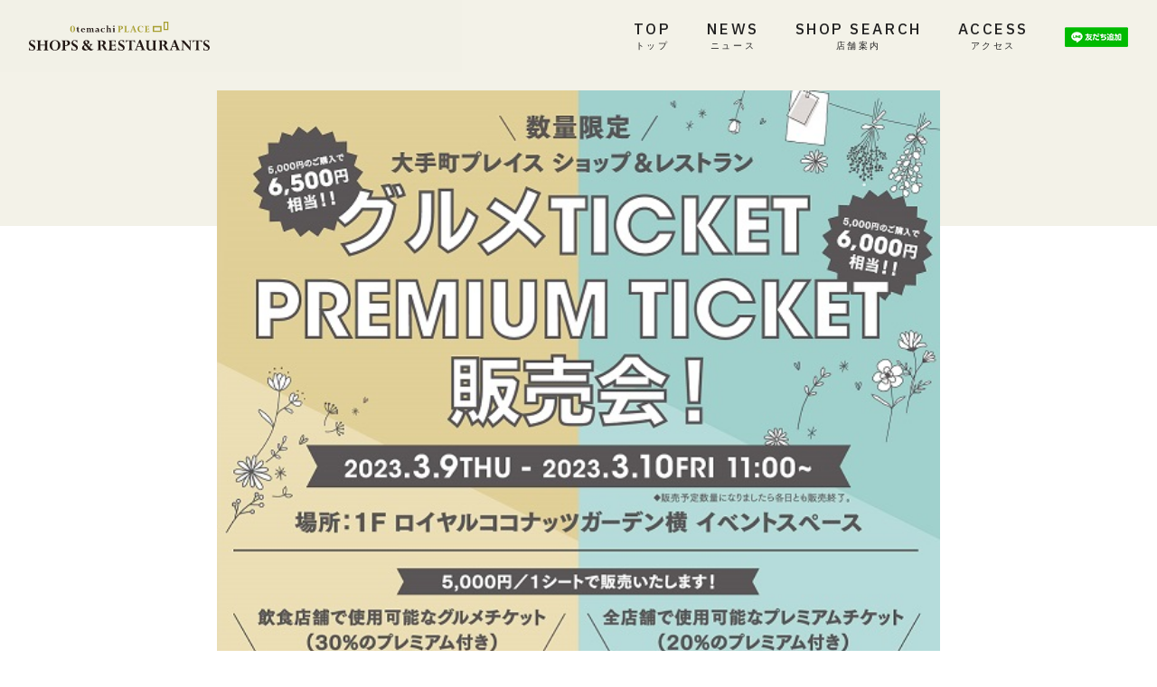

--- FILE ---
content_type: text/html; charset=UTF-8
request_url: https://otemachi-place.jp/news/20230302-2/
body_size: 3863
content:
<!DOCTYPE html>
<html lang="ja">
<head>
  <meta charset="UTF-8">
  <meta name="viewport" content="width=device-width, initial-scale=1.0">

  <link rel="shortcut icon" href="https://otemachi-place.jp/img/favicon.ico">
  <link rel="stylesheet" type="text/css" media="all" href="https://otemachi-place.jp/wp/wp-content/themes/otemachirs/css/common.css">
  <link rel="stylesheet" type="text/css" media="all" href="https://otemachi-place.jp/wp/wp-content/themes/otemachirs/css/style.css">
  <link rel="stylesheet" type="text/css" media="all" href="https://otemachi-place.jp/wp/wp-content/themes/otemachirs/css/drawer.css">
  <link rel="stylesheet" type="text/css" href="https://cdnjs.cloudflare.com/ajax/libs/slick-carousel/1.9.0/slick.css" />
  <link rel="stylesheet" type="text/css" href="https://cdnjs.cloudflare.com/ajax/libs/slick-carousel/1.9.0/slick-theme.css" />
  <link rel="stylesheet" href="https://otemachi-place.jp/wp/wp-content/themes/otemachirs/css/animate.css" />

  <script type='text/javascript' src='https://cdnjs.cloudflare.com/ajax/libs/jquery/3.4.1/jquery.min.js'></script>

  <script src="https://otemachi-place.jp/wp/wp-content/themes/otemachirs/js/common.js"></script>
  
  <script src="https://cdnjs.cloudflare.com/ajax/libs/slick-carousel/1.9.0/slick.min.js"></script>
  <script src="https://cdnjs.cloudflare.com/ajax/libs/wow/1.1.2/wow.min.js"></script>
  <script src="https://cdnjs.cloudflare.com/ajax/libs/stickyfill/2.1.0/stickyfill.min.js"></script>

  <script>
      var elem = document.querySelectorAll('.sticky');
      Stickyfill.add(elem);
  </script>

  <script>
    $(function() {
      $('body').fadeIn(800);
    });


    $(function(){

      $(window).scroll(function(){
        var head = $('header');
        var hscroll = head.offset().top;
        if(head.offset().top > 950){
          head.addClass('min');
        } else {
          head.removeClass('min');
        }
      });

    });
  </script>





  <script>
  new WOW().init();
  </script>

    

<!-- Headend -->


<!-- Global site tag (gtag.js) - Google Ads: 791151223 -->
<script async src="https://www.googletagmanager.com/gtag/js?id=AW-791151223"></script>
<script>
   window.dataLayer = window.dataLayer || [];
   function gtag(){dataLayer.push(arguments);}
   gtag('js', new Date());
   gtag('config', 'AW-791151223');
</script>
<!-- Global site tag (gtag.js) - Google Analytics -->
<script async src="https://www.googletagmanager.com/gtag/js?id=UA-125125484-1"></script>
<script>
 window.dataLayer = window.dataLayer || [];
 function gtag(){dataLayer.push(arguments);}
 gtag('js', new Date());
 gtag('config', 'UA-125125484-1');
</script>
<link rel='dns-prefetch' href='//s.w.org' />

<!-- SEO SIMPLE PACK 1.2.7 -->
<title>【終了】プレミアム付きチケット販売！ | 大手町プレイス　ショップ&amp;レストラン</title>
<meta name="description" content="3月9日（木）、10日（金）に『プレミアム付きチケット販売会』を開催！2種類のプレミアム付きチケットをそれぞれ5,000円/1シートで販売いたします。・プレミアムチケット：5,000円 → 6,000円分　※下記店舗では使用できません。　　　浅田、JPローソン（2F/B2F)　　　モビリティケアサロン　　　大手町プレイス内科　　　医療法人ITS大手町プレイス歯科　　　ＭＹメディカルクリニック・グルメチケット：5,000円 → 6,500円分　※スターバックスコーヒーやタリーズコーヒーでもご利用　　可能です。　※２F「浅田」ではご使用できません。　　　販売場所：1階ロイヤルココナッツガーデン横販">
<meta name="keyword" content="otemachi,大手町,大手町プレイス,ショップ,レストラン">
<link rel="canonical" href="https://otemachi-place.jp/news/20230302-2/">
<meta property="og:locale" content="ja_JP">
<meta property="og:image" content="https://otemachi-place.jp/wp/wp-content/uploads/2023/03/大手町プレイス_B1_プレミアム_0227_2.jpg">
<meta property="og:title" content="【終了】プレミアム付きチケット販売！ | 大手町プレイス　ショップ&amp;レストラン">
<meta property="og:description" content="3月9日（木）、10日（金）に『プレミアム付きチケット販売会』を開催！2種類のプレミアム付きチケットをそれぞれ5,000円/1シートで販売いたします。・プレミアムチケット：5,000円 → 6,000円分　※下記店舗では使用できません。　　　浅田、JPローソン（2F/B2F)　　　モビリティケアサロン　　　大手町プレイス内科　　　医療法人ITS大手町プレイス歯科　　　ＭＹメディカルクリニック・グルメチケット：5,000円 → 6,500円分　※スターバックスコーヒーやタリーズコーヒーでもご利用　　可能です。　※２F「浅田」ではご使用できません。　　　販売場所：1階ロイヤルココナッツガーデン横販">
<meta property="og:url" content="https://otemachi-place.jp/news/20230302-2/">
<meta property="og:site_name" content="大手町プレイス　ショップ&amp;レストラン">
<meta property="og:type" content="article">
<!-- / SEO SIMPLE PACK -->
		<script type="text/javascript">
			window._wpemojiSettings = {"baseUrl":"https:\/\/s.w.org\/images\/core\/emoji\/12.0.0-1\/72x72\/","ext":".png","svgUrl":"https:\/\/s.w.org\/images\/core\/emoji\/12.0.0-1\/svg\/","svgExt":".svg","source":{"concatemoji":"https:\/\/otemachi-place.jp\/wp\/wp-includes\/js\/wp-emoji-release.min.js?ver=5.4.18"}};
			/*! This file is auto-generated */
			!function(e,a,t){var n,r,o,i=a.createElement("canvas"),p=i.getContext&&i.getContext("2d");function s(e,t){var a=String.fromCharCode;p.clearRect(0,0,i.width,i.height),p.fillText(a.apply(this,e),0,0);e=i.toDataURL();return p.clearRect(0,0,i.width,i.height),p.fillText(a.apply(this,t),0,0),e===i.toDataURL()}function c(e){var t=a.createElement("script");t.src=e,t.defer=t.type="text/javascript",a.getElementsByTagName("head")[0].appendChild(t)}for(o=Array("flag","emoji"),t.supports={everything:!0,everythingExceptFlag:!0},r=0;r<o.length;r++)t.supports[o[r]]=function(e){if(!p||!p.fillText)return!1;switch(p.textBaseline="top",p.font="600 32px Arial",e){case"flag":return s([127987,65039,8205,9895,65039],[127987,65039,8203,9895,65039])?!1:!s([55356,56826,55356,56819],[55356,56826,8203,55356,56819])&&!s([55356,57332,56128,56423,56128,56418,56128,56421,56128,56430,56128,56423,56128,56447],[55356,57332,8203,56128,56423,8203,56128,56418,8203,56128,56421,8203,56128,56430,8203,56128,56423,8203,56128,56447]);case"emoji":return!s([55357,56424,55356,57342,8205,55358,56605,8205,55357,56424,55356,57340],[55357,56424,55356,57342,8203,55358,56605,8203,55357,56424,55356,57340])}return!1}(o[r]),t.supports.everything=t.supports.everything&&t.supports[o[r]],"flag"!==o[r]&&(t.supports.everythingExceptFlag=t.supports.everythingExceptFlag&&t.supports[o[r]]);t.supports.everythingExceptFlag=t.supports.everythingExceptFlag&&!t.supports.flag,t.DOMReady=!1,t.readyCallback=function(){t.DOMReady=!0},t.supports.everything||(n=function(){t.readyCallback()},a.addEventListener?(a.addEventListener("DOMContentLoaded",n,!1),e.addEventListener("load",n,!1)):(e.attachEvent("onload",n),a.attachEvent("onreadystatechange",function(){"complete"===a.readyState&&t.readyCallback()})),(n=t.source||{}).concatemoji?c(n.concatemoji):n.wpemoji&&n.twemoji&&(c(n.twemoji),c(n.wpemoji)))}(window,document,window._wpemojiSettings);
		</script>
		<style type="text/css">
img.wp-smiley,
img.emoji {
	display: inline !important;
	border: none !important;
	box-shadow: none !important;
	height: 1em !important;
	width: 1em !important;
	margin: 0 .07em !important;
	vertical-align: -0.1em !important;
	background: none !important;
	padding: 0 !important;
}
</style>
	<link rel='stylesheet' id='wp-block-library-css'  href='https://otemachi-place.jp/wp/wp-includes/css/dist/block-library/style.min.css?ver=5.4.18' type='text/css' media='all' />
<script type='text/javascript' src='https://otemachi-place.jp/wp/wp-includes/js/jquery/jquery.js?ver=1.12.4-wp'></script>
<script type='text/javascript' src='https://otemachi-place.jp/wp/wp-includes/js/jquery/jquery-migrate.min.js?ver=1.4.1'></script>
<link rel='https://api.w.org/' href='https://otemachi-place.jp/wp-json/' />
<link rel='prev' title='【答え】★「歴史謎解き」★' href='https://otemachi-place.jp/news/20230116/' />
<link rel='next' title='【終了】プレゼントキャンペーン「天の川プレイス」開催！' href='https://otemachi-place.jp/news/20230623/' />
<link rel="canonical" href="https://otemachi-place.jp/news/20230302-2/" />
<link rel='shortlink' href='https://otemachi-place.jp/?p=1294' />
<link rel="alternate" type="application/json+oembed" href="https://otemachi-place.jp/wp-json/oembed/1.0/embed?url=https%3A%2F%2Fotemachi-place.jp%2Fnews%2F20230302-2%2F" />
<link rel="alternate" type="text/xml+oembed" href="https://otemachi-place.jp/wp-json/oembed/1.0/embed?url=https%3A%2F%2Fotemachi-place.jp%2Fnews%2F20230302-2%2F&#038;format=xml" />
</head><!-- //Headend -->


<!-- Body -->
<body id="NEWS" class="news-template-default single single-news postid-1294 news--single drawer drawer--top">


  <!-- HEADER -->

  <header>
    <a href="https://otemachi-place.jp" class="logo sp"><img src="https://otemachi-place.jp/wp/wp-content/themes/otemachirs/img/common/logo.svg" alt="Otemachi PLACE SHOP & RESTAURANTS"></a>

    <button id="button" type="button" class="drawer-toggle drawer-hamburger">
      <span class="sr-only">toggle navigation</span>
      <span class="drawer-hamburger-icon"></span>
    </button>
    <nav class="drawer-nav">
        <ul class="drawer-menu">
          <li><a href="https://otemachi-place.jp" class="logo"><img src="https://otemachi-place.jp/wp/wp-content/themes/otemachirs/img/common/logo.svg" alt="Otemachi PLACE SHOP & RESTAURANTS"></a></li>
          <li><a href="https://otemachi-place.jp">TOP<span>トップ</span></a></li>
          <li><a href="https://otemachi-place.jp/news">NEWS<span>ニュース</span></a></li>
          <li><a href='https://otemachi-place.jp/shop'>SHOP SEARCH<span>店舗案内</span></a></li>
          <li><a href="https://otemachi-place.jp#area_access">ACCESS<span>アクセス</span></a></li>
          <li><a href="https://line.me/R/ti/p/%40pzb8354v" target="_blank"><img src="https://otemachi-place.jp/wp/wp-content/themes/otemachirs/img/common/bnt-line.png" alt="友だち追加"><span></span></a></li>
        </ul>
    </nav>

  </header>
  <!-- //HEADER -->

<!-- CONTENTS -->
<main>


        

    
    <section class="h2head"></section>

    <article class="article inrWidth">
      <div class="article--ph fadeInUpSlow wow"><img src="https://otemachi-place.jp/wp/wp-content/uploads/2023/03/大手町プレイス_B1_プレミアム_0227_2.jpg" alt="【終了】プレミアム付きチケット販売！"></div>
      <div class="article--date fadeInUpSlow wow" data-wow-delay="0.2s">2023.03.2</div>
      <div class="article--ttl fadeInUpSlow wow" data-wow-delay="0.2s">【終了】プレミアム付きチケット販売！</div>
      <div class="article--content fadeInUpSlow wow" data-wow-delay="0.3s"><p>3月9日（木）、10日（金）に『プレミアム付きチケット販売会』を開催！</p>
<p>2種類のプレミアム付きチケットをそれぞれ5,000円/1シートで販売いたします。<br />
<strong>・プレミアムチケット：5,000円 → 6,000円分</strong><br />
　※下記店舗では使用できません。<br />
　　　浅田、JPローソン（2F/B2F)<br />
　　　モビリティケアサロン<br />
　　　大手町プレイス内科<br />
　　　医療法人ITS大手町プレイス歯科<br />
　　　ＭＹメディカルクリニック</p>
<p><strong>・グルメチケット：5,000円 → 6,500円分</strong><br />
　※スターバックスコーヒーやタリーズコーヒーでもご利用<br />
　　可能です。<br />
　※２F「浅田」ではご使用できません。<br />
　　　</p>
<p>販売場所：1階ロイヤルココナッツガーデン横<br />
販売時間：11時～　※各日の販売枚数に達した次第終了</p>
<p>チケット有効期限：2023年5月31日（水）まで</p>
<p>〈 注意事項 〉<br />
<font color="red">・現金のお支払いのみとなります。</font><br />
・一度に購入できる枚数はプレミアムチケットとグルメチケットを合わせて4シートまでです。<br />
・密集を避けるため、時間前からのお並びはご遠慮ください。<br />
・お客様都合での返金、有効期限延長はできません。予めご了承の上、ご購入ください。<br />
・対象外店舗もございますので、ご注意ください。</p>
<p>大変お得なチケットです。<br />
この機会をお見逃しなく！</p>
</div>

      <a href="https://otemachi-place.jp/news/" class="more">一覧に戻る</a>

    </article>

    

    
    







</main>
<!-- //CONTENTS -->

<script type='text/javascript' src='https://otemachi-place.jp/wp/wp-includes/js/wp-embed.min.js?ver=5.4.18'></script>

    <footer>
    <div class="ftlogo"><img src="https://otemachi-place.jp/wp/wp-content/themes/otemachirs/img/common/logo.svg" alt="Otemachi PLACE SHOPS & RESTAURANTS"></div>
    <ul>
        <li><a href="https://otemachi-place.jp/sitepolicy" class="pp">サイトポリシー</a></li>
        <li><a href="https://otemachi-place.jp/privacypolicy" class="pp">プライバシーポリシー</a></li>
    </ul>    
    <p class="copy">&copy; OTEMACHI PLACE SHOPS & RESTAURANTS <br class="sp">all rights reserved.</p>
  </footer>
<style>
footer ul {
    display: flex;
    justify-content: center;
}
footer ul li:first-of-type {
    position: relative;
    padding-right: 40px;
}
footer ul li:first-of-type:after {
    content: "｜";
    position: absolute;
    right: 12px;
    top: 0;
}
</style>






</body>

</html>




--- FILE ---
content_type: text/css
request_url: https://otemachi-place.jp/wp/wp-content/themes/otemachirs/css/common.css
body_size: 2341
content:
@charset "UTF-8";
/*----------------------------------------
	RESET
-----------------------------------------*/
@import url("https://fonts.googleapis.com/css2?family=Noto+Sans+JP:wght@400;500;700&display=swap");
@import url("https://fonts.googleapis.com/css2?family=IBM+Plex+Sans:wght@400;500;600&display=swap");
html, body, div, span, applet, object, iframe, h1, h2, h3, h4, h5, h6, p, blockquote, pre, a, abbr, acronym, address, big, cite, code, del, dfn, em, img, ins, kbd, q, s, samp, strike, sub, sup, tt, var, u, i, center, dl, dt, dd, ol, ul, li, fieldset, form, label, legend, table, caption, tbody, tfoot, thead, tr, th, td, article, aside, canvas, details, embed, figure, figcaption, footer, header, hgroup, menu, nav, output, ruby, section, summary, time, mark, audio, video {
  margin: 0;
  padding: 0;
  border: 0;
  font-size: 100%;
  font: inherit;
  vertical-align: baseline; }

article, aside, details, figcaption, figure, footer, header, hgroup, menu, section {
  display: block; }

body {
  line-height: 1; }

ol, ul, li {
  list-style: none !important; }

blockquote, q {
  quotes: none; }

blockquote:before, blockquote:after {
  content: '';
  content: none; }

q:before, q:after {
  content: '';
  content: none; }

table {
  border-collapse: collapse;
  border-spacing: 0; }

.mincho {
  font-family: "游明朝", YuMincho, "Kozuka Mincho Pro", "Kozuka Mincho Std", "小塚明朝 Pro R", "ＭＳ Ｐ明朝", "MS PMincho", "ヒラギノ明朝 ProN W3", "Hiragino Mincho ProN", "HG明朝E", "ＭＳ Ｐ明朝", "ＭＳ 明朝", "Sawarabi Mincho", serif; }

.inrWidth {
  width: 800px;
  margin-right: auto !important;
  margin-left: auto !important; }

.outerWidth {
  width: 1000px;
  margin-right: auto;
  margin-left: auto; }

.fullWidth {
  margin-right: auto;
  margin-left: auto; }

@media screen and (min-width: 1250px) {
  .fullWidth {
    width: 1250px; }
  .inrWidth {
    width: 800px; } }

@media screen and (min-width: 1000px) and (max-width: 1250px) {
  .fullWidth {
    width: 90% !important; }
  .outerWidth {
    width: 1000px; }
  .inrWidth {
    width: 800px; } }

@media screen and (min-width: 768px) and (max-width: 1250px) {
  .fullWidth {
    width: 90% !important; } }

@media screen and (min-width: 768px) and (max-width: 1000px) {
  .outerWidth {
    width: 95% !important; } }

@media screen and (min-width: 768px) and (max-width: 800px) {
  .inrWidth {
    width: 95% !important; } }

@media screen and (max-width: 768px) {
  .inrWidth {
    width: 90%; }
  .outerWidth {
    width: 90% !important; }
  .fullWidth {
    width: 90% !important; } }

main,
header,
footer,
section {
  display: block; }

label {
  -webkit-tap-highlight-color: rgba(0, 0, 0, 0);
  tap-highlight-color: rgba(0, 0, 0, 0); }

/*----------------------------------------
BODY
-----------------------------------------*/
html {
  font-size: 62.5%; }

body {
  font-family: "Noto Sans JP", sans-serif;
  color: #493229;
  background: #fff;
  position: relative;
  width: 100%;
  word-break: break-all;
  line-height: 1.65;
  font-weight: normal;
  letter-spacing: 0.075em;
  text-align: justify;
  overflow-x: hidden; }

img {
  margin: 0;
  padding: 0;
  max-width: 100%;
  height: auto;
  vertical-align: bottom; }

* {
  -webkit-box-sizing: border-box;
  -o-box-sizing: border-box;
  -ms-box-sizing: border-box;
  box-sizing: border-box; }
  *:before, *:after {
    -webkit-box-sizing: border-box;
    -o-box-sizing: border-box;
    -ms-box-sizing: border-box;
    box-sizing: border-box; }

.clearfix:after {
  content: " ";
  display: block;
  clear: both; }

a {
  text-decoration: none;
  color: #222;
  -webkit-tap-highlight-color: transparent; }

input[type="text"],
input[type="password"],
textarea,
select {
  outline: none; }

.fw {
  font-weight: bold; }

.udl {
  font-size: 18px;
  background: -webkit-gradient(linear, left top, left bottom, color-stop(75%, transparent), color-stop(0%, #000));
  background: linear-gradient(transparent 75%, #000 0%); }

.abr {
  display: inline-block; }

.df {
  display: -webkit-box;
  display: -ms-flexbox;
  display: flex; }

.posr {
  position: relative; }

#pageTop {
  position: fixed;
  bottom: 20px;
  right: 0;
  font-size: 77%;
  text-align: right; }
  #pageTop a {
    text-decoration: none;
    color: #fff;
    text-align: center;
    display: block;
    border-radius: 5px; }
    #pageTop a:hover {
      text-decoration: none; }

.imgFull img {
  width: 100%; }

a.over:hover {
  opacity: 0.6;
  -webkit-transition: 0.3s;
  transition: 0.3s; }

video {
  width: 100%; }

.gmap {
  height: 0;
  overflow: hidden;
  padding-bottom: 56.25%;
  position: relative; }

.gmap iframe {
  position: absolute;
  left: 0;
  top: 0;
  height: 100%;
  width: 100%; }

@media only screen and (min-width: 769px) {
  body {
    font-size: 1.4rem; }
  .spbr {
    display: none; }
  .sp {
    display: none !important; }
  .pc {
    display: block; }
  a[href^="tel:"] {
    pointer-events: none; }
  a {
    text-decoration: none; }
    a:hover {
      opacity: 0.8;
      -webkit-transition: 0.3s ease-in-out;
      transition: 0.3s ease-in-out; }
    a img {
      -webkit-backface-visibility: hidden;
      backface-visibility: hidden;
      -webkit-transition: 0.3s;
      transition: 0.3s;
      opacity: 1; }
    a:hover img {
      opacity: 0.7; }
  a[href^="tel:"] {
    pointer-events: none; } }

@media only screen and (max-width: 768px) {
  body {
    font-size: 1.2rem; }
  .pcbr {
    display: none; }
  .sp {
    display: block; }
  .pc {
    display: none !important; } }

/*----------------------------------------
HEADER
-----------------------------------------*/
header ul li:not(span) {
  font-family: "IBM Plex Sans"; }

#TOP header {
  -webkit-animation: fadeInDown 2s;
  animation: fadeInDown 2s; }

footer {
  font-family: "IBM Plex Sans"; }

h2, h3 {
  font-family: "IBM Plex Sans"; }

/* PC */
@media print, screen and (min-width: 769px) {
  header {
    z-index: 9999;
    position: fixed;
    top: 0;
    background: rgba(243, 242, 232, 0.8);
    width: 100%;
    -webkit-transition: 0.5s;
    transition: 0.5s; }
    header.min ul {
      padding: 8px 0; }
      header.min ul li {
        font-size: 1.5rem;
        line-height: 1.2; }
      header.min ul li:nth-of-type(1) {
        margin-right: auto;
        width: 170px; }
    header ul {
      display: -webkit-box;
      display: -ms-flexbox;
      display: flex;
      -webkit-box-align: center;
          -ms-flex-align: center;
              align-items: center;
      width: 95%;
      margin: auto;
      padding: 20px 0; }
      header ul li {
        line-height: 1.45;
        font-size: 1.7rem;
        text-align: center;
        letter-spacing: 0.15em;
        font-weight: 500; }
        header ul li:not(:first-of-type) {
          margin-left: 40px; }
        header ul li span {
          font-size: 1rem;
          display: block;
          font-weight: 400; }
        header ul li:nth-of-type(1) {
          margin-right: auto;
          width: 200px; }
    header a:hover {
      opacity: 1; }
    header a:not(.logo) {
      position: relative;
      display: inline-block;
      -webkit-transition: 0.5s;
      transition: 0.5s; }
    header a:not(.logo)::after {
      position: absolute;
      bottom: -5px;
      left: 50%;
      content: '';
      width: 0;
      border-bottom: solid 2px #999748;
      -webkit-transition: 0.5s;
      transition: 0.5s;
      -webkit-transform: translateX(-50%);
      transform: translateX(-50%); }
    header a:not(.logo):hover::after {
      width: 100%; }
  #TOP footer {
    margin: 0;
    padding: 0 0 130px; }
  footer {
    text-align: center;
    margin: 130px 0;
    background: #fff;
    position: relative;
    z-index: 10; }
    footer .ftlogo {
      width: 250px;
      margin: 0 auto 30px; }
    footer .copy {
      font-size: 1.2rem;
      letter-spacing: 0.2em; }
  a.pp {
    font-size: 1.2rem;
    display: block;
    margin-bottom: 20px;
    text-decoration: underline; } }

/* PC end */
@media screen and (min-width: 769px) and (max-width: 1100px) {
  header ul li {
    font-size: 1.5rem;
    letter-spacing: 0.05em; }
    header ul li:not(:first-of-type) {
      margin-left: 20px; } }

/* SP */
@media screen and (max-width: 768px) {
  header {
    z-index: 9999;
    position: fixed;
    top: 0;
    width: 100%; }
    header .logo {
      display: -webkit-box;
      display: -ms-flexbox;
      display: flex;
      height: 55px;
      -webkit-box-align: center;
          -ms-flex-align: center;
              align-items: center;
      -webkit-box-pack: center;
          -ms-flex-pack: center;
              justify-content: center;
      position: relative;
      z-index: 999;
      background: #f3f2e8; }
      header .logo img {
        width: 170px; }
    header .drawer-nav {
      z-index: 99; }
    header .drawer-menu li {
      line-height: 1.5;
      font-size: 1.7rem;
      letter-spacing: 0.075em;
      font-weight: 500;
      margin: 30px 0; }
      header .drawer-menu li span {
        font-size: 1rem;
        display: block;
        font-weight: 400; }
      header .drawer-menu li:nth-of-type(1) {
        display: none !important; }
    header a:not(.logo) {
      position: relative;
      display: inline-block;
      -webkit-transition: 0.5s;
      transition: 0.5s; }
    header a:not(.logo)::after {
      position: absolute;
      bottom: -5px;
      left: 50%;
      content: '';
      width: 0;
      border-bottom: solid 2px #999748;
      -webkit-transition: 0.5s;
      transition: 0.5s;
      -webkit-transform: translateX(-50%);
      transform: translateX(-50%); }
    header a:not(.logo):hover::after {
      width: 100%; }
  #TOP footer {
    margin: 0;
    padding: 0 0 50px; }
  footer {
    text-align: center;
    margin: 80px 0 30px;
    background: #fff;
    position: relative;
    z-index: 10; }
    footer .ftlogo {
      width: 180px;
      margin: 0 auto 20px; }
    footer .copy {
      font-size: 1rem;
      letter-spacing: 0.2em;
      line-height: 1.3; }
    footer a.pp {
      font-size: 1rem;
      display: block;
      margin-bottom: 20px;
      text-decoration: underline; } }

/* SP end */

/*# sourceMappingURL=maps/common.css.map */


--- FILE ---
content_type: text/css
request_url: https://otemachi-place.jp/wp/wp-content/themes/otemachirs/css/style.css
body_size: 4838
content:
@charset "UTF-8";
@import url("https://fonts.googleapis.com/css2?family=Noto+Sans+JP:wght@400;500;700&display=swap");
@import url("https://fonts.googleapis.com/css2?family=IBM+Plex+Sans:wght@400;500;600&display=swap");
.mincho {
  font-family: "游明朝", YuMincho, "Kozuka Mincho Pro", "Kozuka Mincho Std", "小塚明朝 Pro R", "ＭＳ Ｐ明朝", "MS PMincho", "ヒラギノ明朝 ProN W3", "Hiragino Mincho ProN", "HG明朝E", "ＭＳ Ｐ明朝", "ＭＳ 明朝", "Sawarabi Mincho", serif; }

.inrWidth {
  width: 800px;
  margin-right: auto !important;
  margin-left: auto !important; }

.outerWidth {
  width: 1000px;
  margin-right: auto;
  margin-left: auto; }

.fullWidth {
  margin-right: auto;
  margin-left: auto; }

@media screen and (min-width: 1250px) {
  .fullWidth {
    width: 1250px; }
  .inrWidth {
    width: 800px; } }

@media screen and (min-width: 1000px) and (max-width: 1250px) {
  .fullWidth {
    width: 90% !important; }
  .outerWidth {
    width: 1000px; }
  .inrWidth {
    width: 800px; } }

@media screen and (min-width: 768px) and (max-width: 1250px) {
  .fullWidth {
    width: 90% !important; } }

@media screen and (min-width: 768px) and (max-width: 1000px) {
  .outerWidth {
    width: 95% !important; } }

@media screen and (min-width: 768px) and (max-width: 800px) {
  .inrWidth {
    width: 95% !important; } }

@media screen and (max-width: 768px) {
  .inrWidth {
    width: 90%; }
  .outerWidth {
    width: 90% !important; }
  .fullWidth {
    width: 90% !important; } }

a.scroll {
  color: #fff;
  font-weight: 500;
  padding-top: 50px;
  position: absolute;
  bottom: 20px;
  left: 50%;
  margin-left: -18px;
  z-index: 102;
  display: inline-block;
  -webkit-transform: translate(0, -50%);
  transform: translate(0, -50%);
  text-decoration: none;
  text-shadow: rgba(0, 0, 0, 0.8) 5px 5px 5px; }

a.scroll span {
  position: absolute;
  top: 0;
  left: 50%;
  width: 24px;
  height: 24px;
  margin-left: -12px;
  border-left: 2px solid #fff;
  border-bottom: 2px solid #fff;
  -webkit-transform: rotate(-45deg);
  transform: rotate(-45deg);
  -webkit-animation: sdb 2s infinite;
  animation: sdb 2s infinite;
  -webkit-box-sizing: border-box;
          box-sizing: border-box; }

@-webkit-keyframes sdb {
  0% {
    -webkit-transform: rotate(-45deg) translate(0, 0); }
  20% {
    -webkit-transform: rotate(-45deg) translate(-10px, 10px); }
  40% {
    -webkit-transform: rotate(-45deg) translate(0, 0); } }

@keyframes sdb {
  0% {
    -webkit-transform: rotate(-45deg) translate(0, 0);
            transform: rotate(-45deg) translate(0, 0); }
  20% {
    -webkit-transform: rotate(-45deg) translate(-10px, 10px);
            transform: rotate(-45deg) translate(-10px, 10px); }
  40% {
    -webkit-transform: rotate(-45deg) translate(0, 0);
            transform: rotate(-45deg) translate(0, 0); } }

.display__blk--time,
.article--date {
  font-family: "IBM Plex Sans";
  font-weight: 600; }

.more {
  font-family: "IBM Plex Sans";
  font-weight: 500; }

.wifi__blk--ttl {
  font-family: "Noto Sans JP", sans-serif !important;
  font-weight: 600; }

dd.selected {
  pointer-events: none; }

.mvsolo img {
  height: 100vh;
  -o-object-fit: cover;
     object-fit: cover; }

#maparea {
  position: relative; }

.baloon {
  display: none;
  width: auto !important;
  padding: 8px 12px;
  border-radius: 5px;
  background: #000;
  color: #fff;
  font-weight: bold;
  font-size: 1.2rem; }

.baloon:after {
  position: absolute;
  width: 0;
  height: 0;
  left: -8px;
  top: -17px;
  margin-left: 10px;
  -webkit-transform: rotate(180deg);
          transform: rotate(180deg);
  border: solid transparent;
  border-color: rgba(51, 204, 153, 0);
  border-top-color: #000;
  border-width: 10px;
  pointer-events: none;
  content: " "; }

area:hover + .baloon {
  display: block; }

.mv {
  height: 100vh !important; }
  .mv img {
    width: 100%;
    height: 100vh;
    -o-object-fit: cover;
       object-fit: cover; }

.mv {
  position: sticky;
  position: -webkit-sticky; }

.shop .slick-slide div li {
  border: 1px solid #ddd; }

@media all and (-ms-high-contrast: none) {
  *::-ms-backdrop, .mv {
    position: relative !important;
    height: auto !important; }
  /* IE11 */ }

@media all and (-ms-high-contrast: none) {
  *::-ms-backdrop, .mv img {
    height: auto !important; }
  /* IE11 */ }

/* PC */
@media print, screen and (min-width: 1150px) and (max-width: 1400px) {
  #area_news .display__blk--ph img {
    height: 240px !important; }
  #area_news .display__blk--nothumb {
    height: auto; } }

/* PC */
@media print, screen and (min-width: 1401px) {
  #area_news .display__blk--ph img {
    height: 280px !important; }
  #area_news .display__blk--nothumb {
    height: auto; } }

/* PC */
@media print, screen and (min-width: 769px) {
  section.h2head {
    text-align: center;
    background: #f3f2e8;
    padding: 130px 0 0 !important; }
  section h2.ttl {
    font-size: 4.5rem;
    font-weight: 500;
    line-height: 1;
    margin-bottom: 15px; }
  section p.txt {
    line-height: 1;
    font-size: 1.6rem;
    padding-bottom: 40px;
    font-weight: 500; }
  #area_movie {
    margin: auto;
    padding-top: 80px; }
    #area_movie a {
      max-width: 300px;
      margin: 30px auto 3px; }
  #NEWS .display__blk--ph,
  #area_news .display__blk--ph {
    border: 1px solid #493229; }
  .display {
    display: -webkit-box;
    display: -ms-flexbox;
    display: flex;
    -ms-flex-wrap: wrap;
        flex-wrap: wrap; }
    .display__blk {
      width: 31.5%;
      margin-bottom: 50px; }
      .display__blk:not(:nth-of-type(3n)) {
        margin-right: 2.75%; }
      .display__blk--ph {
        margin-bottom: 20px;
        border: 1px solid #eee;
        overflow: hidden; }
        .display__blk--ph img {
          width: 100%;
          height: 210px;
          -o-object-fit: cover;
             object-fit: cover;
          display: block;
          -webkit-transition: 0.3s;
          transition: 0.3s; }
          .display__blk--ph img:hover {
            -webkit-transform: scale(1.075, 1.075);
                    transform: scale(1.075, 1.075);
            opacity: 1; }
      .display__blk--nothumb {
        border: 1px solid #493229;
        height: 210px;
        display: -webkit-box;
        display: -ms-flexbox;
        display: flex;
        -webkit-box-align: center;
            -ms-flex-align: center;
                align-items: center;
        -webkit-box-pack: center;
            -ms-flex-pack: center;
                justify-content: center; }
        .display__blk--nothumb img {
          width: 260px;
          height: auto; }
      .display__blk--time {
        line-height: 1;
        margin-bottom: 15px;
        font-size: 1.2rem; }
      .display__blk--ttl {
        font-size: 1.4rem; }
      .display__blk .shopinfo {
        display: -webkit-box;
        display: -ms-flexbox;
        display: flex; }
        .display__blk .shopinfo--floor {
          display: -webkit-box;
          display: -ms-flexbox;
          display: flex;
          letter-spacing: 0;
          -webkit-box-pack: center;
              -ms-flex-pack: center;
                  justify-content: center;
          -webkit-box-align: center;
              -ms-flex-align: center;
                  align-items: center;
          font-size: 1.9rem;
          font-weight: 600;
          width: 40px;
          height: 40px;
          background: #493229;
          color: #fff;
          line-height: 1;
          margin-right: 10px; }
        .display__blk .shopinfo--genre {
          font-size: 1.2rem;
          font-weight: 500; }
        .display__blk .shopinfo--name {
          font-weight: 600; }
  .more {
    background: #999748;
    border: 2px solid #999748;
    color: #fff;
    letter-spacing: 0.02em;
    line-height: 1;
    width: 100%;
    padding: 12px 0;
    display: block;
    text-align: center;
    position: relative; }
    .more:hover {
      background: none;
      color: #999748; }
      .more:hover:after {
        content: "";
        border-bottom: 2px solid #fff;
        position: absolute;
        top: 50%;
        margin-top: -1px;
        width: 18px;
        right: -20px;
        -webkit-transition: 0.4s;
        transition: 0.4s; }
    .more:after {
      content: "";
      border-bottom: 2px solid #fff;
      position: absolute;
      top: 50%;
      margin-top: -1px;
      width: 18px;
      right: -2px; }
  ul.page-numbers {
    margin: 70px 0 0;
    margin: auto;
    display: -webkit-box;
    display: -ms-flexbox;
    display: flex;
    -webkit-box-pack: center;
        -ms-flex-pack: center;
            justify-content: center;
    -webkit-box-align: center;
        -ms-flex-align: center;
            align-items: center; }
    ul.page-numbers li {
      margin: 0 5px;
      display: -webkit-box;
      display: -ms-flexbox;
      display: flex;
      -webkit-box-align: center;
          -ms-flex-align: center;
              align-items: center;
      -webkit-box-pack: center;
          -ms-flex-pack: center;
              justify-content: center; }
      ul.page-numbers li a,
      ul.page-numbers li span.current {
        display: inline-block;
        border: 2px solid #999748;
        color: #999748;
        font-size: 1.4rem;
        font-weight: 600;
        padding: 11px 14px;
        line-height: 1; }
      ul.page-numbers li a.next,
      ul.page-numbers li a.prev {
        color: #999748;
        border: none; }
      ul.page-numbers li span.current {
        background: #999748;
        color: #fff; }
  .slick-dots li button:before {
    font-size: 13px !important;
    color: #999748 !important; }
  #TOP header {
    background: #fff !important;
    -webkit-box-shadow: 0 32px 30px -30px rgba(53, 47, 47, 0.15);
            box-shadow: 0 32px 30px -30px rgba(53, 47, 47, 0.15); }
  #TOP section {
    padding: 130px 0; }
  #TOP .mv {
    top: 0;
    z-index: 0; }
    #TOP .mv--catch {
      font-size: 4.8rem;
      font-weight: 400;
      position: absolute;
      top: 50%;
      text-shadow: rgba(0, 0, 0, 0.7) 1px 0 10px;
      color: #fff;
      left: 5%;
      line-height: 1.4;
      letter-spacing: 0.02em;
      z-index: 100; }
    #TOP .mv .slick-dots {
      bottom: -35px; }
    #TOP .mv video {
      -o-object-fit: cover;
         object-fit: cover;
      height: 100vh; }
  #TOP main {
    background: #fff;
    position: relative; }
  #TOP #area_news {
    position: relative;
    width: 90%;
    max-width: 1500px;
    margin: auto; }
    #TOP #area_news a.more {
      width: 150px;
      position: absolute;
      right: 0;
      bottom: 30px; }
  #TOP #area_shopg {
    background: #f3f2e8;
    padding: 70px 0; }
    #TOP #area_shopg .separate {
      display: -webkit-box;
      display: -ms-flexbox;
      display: flex;
      -webkit-box-align: center;
          -ms-flex-align: center;
              align-items: center;
      margin-bottom: 60px; }
      #TOP #area_shopg .separate__blk:first-of-type {
        width: 31%;
        margin-right: 3%; }
      #TOP #area_shopg .separate__blk:last-of-type {
        width: 66%; }
  #TOP #area_wifi .wifi {
    display: -webkit-box;
    display: -ms-flexbox;
    display: flex;
    -webkit-box-align: center;
        -ms-flex-align: center;
            align-items: center; }
    #TOP #area_wifi .wifi__blk {
      position: relative; }
      #TOP #area_wifi .wifi__blk--ttl {
        font-size: 3rem;
        text-align: center;
        line-height: 1;
        margin-bottom: 25px; }
      #TOP #area_wifi .wifi__blk--txt {
        text-align: left;
        margin-bottom: 10px; }
      #TOP #area_wifi .wifi__blk--ico {
        width: 35px;
        height: 35px;
        margin: 0 auto 15px; }
    #TOP #area_wifi .wifi__blk:first-of-type {
      -webkit-box-ordinal-group: 3;
          -ms-flex-order: 2;
              order: 2;
      width: 37%; }
    #TOP #area_wifi .wifi__blk:last-of-type {
      -webkit-box-ordinal-group: 2;
          -ms-flex-order: 1;
              order: 1;
      width: 56%;
      margin-right: 7%; }
  #TOP .contact {
    background: #f3f2e8;
    margin-bottom: 130px;
    padding: 70px 0;
    text-align: center; }
    #TOP .contact h2 {
      font-size: 3rem;
      text-align: center;
      line-height: 1;
      margin-bottom: 25px;
      font-weight: bold; }
  #TOP .othlink {
    display: -webkit-box;
    display: -ms-flexbox;
    display: flex;
    -ms-flex-wrap: wrap;
        flex-wrap: wrap; }
    #TOP .othlink__blk {
      position: relative;
      padding: 60px 0;
      text-align: center;
      width: 50%;
      min-height: 270px;
      color: #fff; }
      #TOP .othlink__blk:hover {
        opacity: 1; }
      #TOP .othlink__blk .ttl {
        display: -webkit-box;
        display: -ms-flexbox;
        display: flex;
        -webkit-box-orient: vertical;
        -webkit-box-direction: normal;
            -ms-flex-direction: column;
                flex-direction: column;
        -webkit-box-pack: end;
            -ms-flex-pack: end;
                justify-content: flex-end;
        height: 58px;
        line-height: 1;
        margin-bottom: 10px;
        font-size: 4rem;
        font-weight: 500;
        text-shadow: rgba(0, 0, 0, 0.5) 1px 0 10px;
        position: relative;
        z-index: 6; }
        #TOP .othlink__blk .ttl span {
          display: block;
          font-size: 1.8rem; }
      #TOP .othlink__blk .txt {
        margin-bottom: 20px;
        font-size: 1.3rem;
        text-shadow: rgba(0, 0, 0, 0.5) 1px 0 10px;
        position: relative;
        z-index: 6; }
      #TOP .othlink__blk .more {
        width: 50%;
        margin: auto;
        position: relative;
        z-index: 6; }
        #TOP .othlink__blk .more:hover {
          background: #000;
          border: 2px solid #000;
          color: #fff; }
          #TOP .othlink__blk .more:hover:after {
            display: none; }
      #TOP .othlink__blk.otemon {
        margin: auto; }
    #TOP .othlink__blk:nth-of-type(1) {
      background: url(../img/top/img-conferencecenter.jpg);
      background-size: cover;
      background-position: center center; }
    #TOP .othlink__blk:nth-of-type(2) {
      background: url(../img/top/img-otemachiplace.jpg);
      background-size: cover;
      background-position: center center; }
    #TOP .othlink__blk.otemon {
      background: url(../img/top/img-card.jpg);
      background-size: cover;
      background-position: center center; }
      #TOP .othlink__blk.otemon:after {
        background-color: rgba(0, 0, 0, 0.15);
        /* height: 500px; */
        content: "";
        position: absolute;
        left: 0;
        top: 0;
        width: 100%;
        height: 100%; }
    #TOP .othlink__blk.otpam {
      background: url(../img/top/img-otpam.png);
      background-size: cover;
      background-position: center center; }
      #TOP .othlink__blk.otpam h3 {
        font-size: 3rem;
        line-height: 1.5;
        margin-top: 20px;
        margin-bottom: 30px; }
  #TOP #area_access .access {
    color: #fff;
    width: 50%;
    position: absolute;
    top: 0;
    right: 0;
    background: rgba(0, 0, 0, 0.6);
    z-index: 999;
    height: 100%;
    text-align: center;
    display: -webkit-box;
    display: -ms-flexbox;
    display: flex;
    -webkit-box-orient: vertical;
    -webkit-box-direction: normal;
        -ms-flex-direction: column;
            flex-direction: column;
    -webkit-box-align: center;
        -ms-flex-align: center;
            align-items: center;
    -webkit-box-pack: center;
        -ms-flex-pack: center;
            justify-content: center; }
    #TOP #area_access .access h2 span {
      margin-top: 15px;
      font-size: 1.3rem;
      display: block; }
    #TOP #area_access .access--txt {
      margin-top: 15px; }
    #TOP #area_access .access--link {
      background: #000;
      border: 1px solid #000;
      margin-top: 30px;
      width: 100%;
      display: block;
      color: #fff;
      padding: 14px;
      line-height: 1; }
      #TOP #area_access .access--link:hover {
        border: 1px solid #fff;
        background: none; }
  #TOP #area_access .gmap {
    height: 400px; }
  /* NEWS */
  #NEWS.news--list .h2head {
    margin-bottom: 70px; }
  #NEWS.news--single .h2head {
    height: 250px; }
  #NEWS .article {
    position: relative;
    top: -150px;
    margin-bottom: -150px; }
    #NEWS .article--ph {
      margin-bottom: 60px; }
      #NEWS .article--ph img {
        width: 100%;
        -o-object-fit: cover;
           object-fit: cover; }
    #NEWS .article--date {
      margin-bottom: 30px;
      text-align: center;
      line-height: 1;
      font-weight: 600; }
    #NEWS .article--ttl {
      font-size: 2.2rem;
      font-weight: 600;
      margin-bottom: 50px;
      text-align: center; }
    #NEWS .article p {
      margin-bottom: 20px;
      line-height: 2; }
    #NEWS .article a.more {
      width: 50%;
      margin: 100px auto 0;
      padding: 16px 0; }
  #NEWS .h2head.nothumb {
    height: auto;
    padding-bottom: 40px !important;
    margin-bottom: 40px; }
    #NEWS .h2head.nothumb .article--ttl {
      margin-bottom: 0; }
  #NEWS .article.nothumb {
    top: initial;
    margin-bottom: 0; }
  #SHOP.shop--list .h2head {
    margin-bottom: 70px; }
  #SHOP .search--btn {
    display: -webkit-box;
    display: -ms-flexbox;
    display: flex; }
    #SHOP .search--btn:first-of-type {
      margin-bottom: 10px; }
    #SHOP .search--btn:last-of-type {
      margin-bottom: 30px; }
    #SHOP .search--btn dt {
      background: #999748;
      color: #fff;
      border-radius: 3px;
      line-height: 1;
      font-weight: 500;
      padding: 10px;
      width: 180px;
      margin-right: 35px; }
    #SHOP .search--btn dd {
      border: 2px solid #493229;
      line-height: 1;
      font-weight: 500;
      width: 120px;
      text-align: center;
      margin-right: 10px; }
      #SHOP .search--btn dd a {
        display: block;
        padding: 10px;
        opacity: 1; }
        #SHOP .search--btn dd a:hover {
          background: #493229;
          color: #fff; }
    #SHOP .search--btn .selected {
      background: #493229; }
      #SHOP .search--btn .selected a {
        color: #fff; }
  #SHOP .search--floor {
    background: #f8f8f8;
    position: relative;
    padding: 0 30px;
    margin-bottom: 60px; }
    #SHOP .search--floor .search--f {
      position: absolute;
      top: 30px;
      left: 30px;
      font-size: 2rem;
      font-weight: 600;
      line-height: 1;
      background: #493229;
      padding: 12px 30px;
      display: inline-block;
      color: #fff;
      border-radius: 3px; }
    #SHOP .search--floor .search--img {
      max-width: 670px;
      margin: auto; }
  #SHOP.shop--single .h2head {
    margin-bottom: 30px;
    padding-bottom: 30px !important;
    position: relative; }
    #SHOP.shop--single .h2head .cat {
      border: 1px solid #ccc;
      display: inline-block;
      line-height: 1;
      padding: 6px 20px;
      margin-bottom: 20px;
      font-size: 1.2rem; }
    #SHOP.shop--single .h2head .ttl {
      margin-bottom: 10px;
      font-size: 3rem;
      font-weight: 600; }
    #SHOP.shop--single .h2head .txt {
      font-size: 1.2rem;
      padding-bottom: 0; }
    #SHOP.shop--single .h2head .shoplogo {
      display: -webkit-box;
      display: -ms-flexbox;
      display: flex;
      -webkit-box-pack: center;
          -ms-flex-pack: center;
              justify-content: center;
      -webkit-box-align: center;
          -ms-flex-align: center;
              align-items: center;
      position: absolute;
      right: 0;
      top: 50%;
      margin-top: -50px;
      width: 100px;
      height: 100px;
      background: #fff;
      padding: 10px; }
      #SHOP.shop--single .h2head .shoplogo img {
        width: 100%; }
  #SHOP .shop--ph {
    margin-bottom: 80px; }
    #SHOP .shop--ph img {
      width: 100%; }
  #SHOP .shop .slick-dots {
    bottom: -35px; }
  #SHOP .shop p {
    line-height: 2; }
  #SHOP .shop--ttl {
    margin-bottom: 40px; }
  #SHOP .shop--info {
    margin-top: 40px;
    margin-bottom: 60px; }
    #SHOP .shop--info dl {
      padding: 15px 0;
      display: -webkit-box;
      display: -ms-flexbox;
      display: flex;
      -webkit-box-align: center;
          -ms-flex-align: center;
              align-items: center;
      border-bottom: 1px solid #493229; }
      #SHOP .shop--info dl:first-of-type {
        border-top: 1px solid #493229; }
      #SHOP .shop--info dl dt {
        font-weight: bold;
        width: 15%;
        margin-right: 5%;
        margin-left: 2%; }
      #SHOP .shop--info dl dd {
        width: 78%;
        line-height: 1.4; }
  #SHOP .shop--sns {
    display: -webkit-box;
    display: -ms-flexbox;
    display: flex;
    -webkit-box-pack: center;
        -ms-flex-pack: center;
            justify-content: center;
    -webkit-box-align: center;
        -ms-flex-align: center;
            align-items: center;
    margin-bottom: 60px; }
    #SHOP .shop--sns li {
      margin: 0 15px; }
  #SHOP .shop a.more {
    width: 50%;
    margin: 0 auto 130px; }
  .sitepolicy section:not(:last-of-type) {
    margin-bottom: 80px; }
  .sitepolicy h3 {
    font-size: 2rem;
    font-weight: bold;
    margin-bottom: 20px;
    border-left: 5px solid #493229;
    padding-left: 10px;
    line-height: 1; }
  .sitepolicy p {
    line-height: 2; } }

/* PC end */
/* SP */
@media screen and (max-width: 768px) {
  a.scroll {
    position: absolute;
    bottom: 60px;
    font-weight: 600;
    font-size: 1.4rem; }
  section.h2head {
    text-align: center;
    background: #f3f2e8;
    padding: 100px 0 0 !important; }
  section h2.ttl {
    font-size: 3.2rem;
    font-weight: 500;
    line-height: 1;
    margin-bottom: 15px; }
  section p.txt {
    line-height: 1;
    font-size: 1.2rem;
    padding-bottom: 30px;
    font-weight: 500; }
  #area_movie {
    margin: auto;
    padding-top: 40px; }
    #area_movie a {
      max-width: 100%;
      margin: 20px auto 3px; }
  #NEWS .display__blk--ph,
  #area_news .display__blk--ph {
    border: 1px solid #493229; }
  .display {
    display: -webkit-box;
    display: -ms-flexbox;
    display: flex;
    -ms-flex-wrap: wrap;
        flex-wrap: wrap; }
    .display__blk {
      width: 47.5%;
      margin-bottom: 30px; }
      .display__blk:not(:nth-of-type(2n)) {
        margin-right: 5%; }
      .display__blk--ph {
        margin-bottom: 10px;
        border: 1px solid #eee; }
        .display__blk--ph img {
          width: 100%;
          -o-object-fit: cover;
             object-fit: cover; }
      .display__blk--nothumb {
        border: 1px solid #000;
        display: -webkit-box;
        display: -ms-flexbox;
        display: flex;
        -webkit-box-align: center;
            -ms-flex-align: center;
                align-items: center;
        -webkit-box-pack: center;
            -ms-flex-pack: center;
                justify-content: center; }
        .display__blk--nothumb img {
          width: 210px;
          height: auto; }
      .display__blk--time {
        line-height: 1;
        margin-bottom: 10px;
        font-size: 1.1rem; }
      .display__blk .shopinfo {
        display: -webkit-box;
        display: -ms-flexbox;
        display: flex; }
        .display__blk .shopinfo--floor {
          display: -webkit-box;
          display: -ms-flexbox;
          display: flex;
          letter-spacing: 0;
          -webkit-box-pack: center;
              -ms-flex-pack: center;
                  justify-content: center;
          -webkit-box-align: center;
              -ms-flex-align: center;
                  align-items: center;
          font-size: 1.6rem;
          font-weight: 600;
          min-width: 35px;
          height: 35px;
          background: #493229;
          color: #fff;
          line-height: 1;
          margin-right: 6px; }
        .display__blk .shopinfo--genre {
          font-size: 1rem;
          font-weight: 500;
          margin: 2px 0 4px;
          line-height: 1.2;
          letter-spacing: 0; }
        .display__blk .shopinfo--name {
          font-weight: 600;
          line-height: 1.2;
          letter-spacing: 0.05em; }
  .more {
    background: #999748;
    border: 2px solid #999748;
    color: #fff;
    letter-spacing: 0.02em;
    line-height: 1;
    padding: 14px 0;
    display: block;
    text-align: center;
    position: relative;
    font-size: 1.4rem; }
    .more:after {
      content: "";
      border-bottom: 2px solid #fff;
      position: absolute;
      top: 50%;
      margin-top: -1px;
      width: 18px;
      right: -2px; }
  ul.page-numbers {
    margin: 20px 0 0 !important;
    margin: auto;
    display: -webkit-box;
    display: -ms-flexbox;
    display: flex;
    -webkit-box-pack: center;
        -ms-flex-pack: center;
            justify-content: center;
    -webkit-box-align: center;
        -ms-flex-align: center;
            align-items: center; }
    ul.page-numbers li {
      margin: 0 5px;
      display: -webkit-box;
      display: -ms-flexbox;
      display: flex;
      -webkit-box-align: center;
          -ms-flex-align: center;
              align-items: center;
      -webkit-box-pack: center;
          -ms-flex-pack: center;
              justify-content: center; }
      ul.page-numbers li a,
      ul.page-numbers li span.current {
        display: inline-block;
        border: 2px solid #999748;
        color: #999748;
        font-size: 1.4rem;
        font-weight: 600;
        padding: 11px 14px;
        line-height: 1; }
      ul.page-numbers li a.next,
      ul.page-numbers li a.prev {
        color: #999748;
        border: none; }
      ul.page-numbers li span.current {
        background: #999748;
        color: #fff; }
  .slick-dots li button:before {
    font-size: 13px !important;
    color: #999748 !important; }
  #TOP header {
    -webkit-box-shadow: 0 32px 30px -30px rgba(53, 47, 47, 0.15);
            box-shadow: 0 32px 30px -30px rgba(53, 47, 47, 0.15); }
    #TOP header .logo {
      background: #fff !important; }
  #TOP section {
    padding: 50px 0; }
  #TOP .mv {
    top: 0;
    z-index: 0;
    overflow-x: hidden; }
    #TOP .mv--catch {
      font-size: 2.8rem;
      font-weight: 400;
      position: absolute;
      top: 50%;
      margin-top: -40px;
      text-shadow: rgba(0, 0, 0, 0.9) 1px 0 10px;
      color: #fff;
      left: 5%;
      line-height: 1.4;
      letter-spacing: 0;
      z-index: 100; }
    #TOP .mv .slick-dots {
      bottom: -35px; }
    #TOP .mv video {
      -o-object-fit: cover;
         object-fit: cover;
      height: 100vh; }
  #TOP main {
    background: #fff;
    position: relative; }
  #TOP #area_news {
    position: relative; }
    #TOP #area_news a.more {
      margin-top: 30px; }
    #TOP #area_news .display__blk {
      margin-bottom: 0; }
  #TOP #area_shopg {
    background: #f3f2e8;
    padding: 40px 0; }
    #TOP #area_shopg .separate {
      display: -webkit-box;
      display: -ms-flexbox;
      display: flex;
      -webkit-box-orient: vertical;
      -webkit-box-direction: normal;
          -ms-flex-direction: column;
              flex-direction: column;
      margin-bottom: 30px;
      width: 100% !important; }
      #TOP #area_shopg .separate .txt {
        margin-bottom: 0; }
      #TOP #area_shopg .separate__blk:first-of-type {
        width: 90%;
        margin: 0 auto 0; }
    #TOP #area_shopg .display__blk:nth-last-child(-n+2) {
      margin-bottom: 0; }
    #TOP #area_shopg a.more {
      margin-top: 20px; }
  #TOP #area_wifi .wifi {
    display: -webkit-box;
    display: -ms-flexbox;
    display: flex;
    -webkit-box-orient: vertical;
    -webkit-box-direction: normal;
        -ms-flex-direction: column;
            flex-direction: column; }
    #TOP #area_wifi .wifi__blk {
      position: relative; }
      #TOP #area_wifi .wifi__blk--ttl {
        font-size: 2rem;
        text-align: center;
        line-height: 1;
        margin-bottom: 15px; }
      #TOP #area_wifi .wifi__blk--txt:not(:last-of-type) {
        text-align: left;
        margin-bottom: 8px; }
      #TOP #area_wifi .wifi__blk--ico {
        width: 25px;
        height: 25px;
        margin: 0 auto 8px; }
    #TOP #area_wifi .wifi__blk:first-of-type {
      -webkit-box-ordinal-group: 3;
          -ms-flex-order: 2;
              order: 2; }
    #TOP #area_wifi .wifi__blk:last-of-type {
      -webkit-box-ordinal-group: 2;
          -ms-flex-order: 1;
              order: 1;
      margin-bottom: 25px; }
  #TOP .contact {
    background: #f3f2e8;
    margin-bottom: 70px;
    padding: 50px 0;
    text-align: center; }
    #TOP .contact h2 {
      font-size: 2rem;
      text-align: center;
      line-height: 1;
      margin-bottom: 15px;
      font-weight: bold; }
  #TOP .othlink__blk {
    padding: 50px 0;
    text-align: center;
    color: #fff; }
    #TOP .othlink__blk:not(:last-of-type) {
      margin-bottom: 20px; }
    #TOP .othlink__blk .ttl {
      line-height: 1;
      margin-bottom: 15px;
      font-size: 3rem;
      font-weight: 500;
      text-shadow: rgba(0, 0, 0, 0.5) 1px 0 10px;
      position: relative;
      z-index: 6; }
      #TOP .othlink__blk .ttl span {
        display: block;
        font-size: 1.3rem; }
    #TOP .othlink__blk .txt {
      line-height: 1;
      margin-bottom: 20px;
      text-shadow: rgba(0, 0, 0, 0.5) 1px 0 10px;
      position: relative;
      z-index: 6; }
    #TOP .othlink__blk .more {
      width: 90%;
      margin: auto;
      position: relative;
      z-index: 6; }
      #TOP .othlink__blk .more:hover {
        background: #000;
        border: 2px solid #000;
        color: #fff; }
        #TOP .othlink__blk .more:hover:after {
          display: none; }
    #TOP .othlink__blk.otemon, #TOP .othlink__blk.otpam {
      margin-bottom: 20px !important;
      position: relative; }
  #TOP .othlink__blk:first-of-type {
    background: url(../img/top/img-conferencecenter.jpg);
    background-size: cover;
    background-position: center center; }
  #TOP .othlink__blk:nth-of-type(2) {
    background: url(../img/top/img-otemachiplace.jpg);
    background-size: cover;
    background-position: center center; }
  #TOP .othlink__blk.otemon {
    background: url(../img/top/img-card.jpg);
    background-size: cover;
    background-position: center center; }
    #TOP .othlink__blk.otemon:after {
      background-color: rgba(0, 0, 0, 0.15);
      content: "";
      position: absolute;
      left: 0;
      top: 0;
      width: 100%;
      height: 100%; }
  #TOP .othlink__blk.otpam {
    background: url(../img/top/img-otpam.png);
    background-size: cover;
    background-position: center center; }
    #TOP .othlink__blk.otpam h3 {
      font-size: 2.4rem;
      line-height: 1.3;
      margin-top: 20px;
      margin-bottom: 30px; }
  #TOP #area_access {
    width: 100% !important; }
    #TOP #area_access .access {
      color: #fff;
      background: rgba(0, 0, 0, 0.8);
      z-index: 999;
      height: 100%;
      text-align: center;
      padding: 40px 0; }
      #TOP #area_access .access h2 span {
        margin-top: 10px;
        font-size: 1.3rem;
        display: block; }
      #TOP #area_access .access--txt {
        margin-top: 10px; }
      #TOP #area_access .access--link {
        border: 1px solid #fff;
        width: 70%;
        margin: 20px auto 0;
        display: block;
        color: #fff;
        padding: 14px;
        line-height: 1; }
    #TOP #area_access .gmap {
      height: 300px; }
  /* NEWS */
  #NEWS.news--list .h2head {
    margin-bottom: 30px; }
  #NEWS.news--single .h2head {
    height: 140px; }
  #NEWS .article {
    position: relative;
    top: -50px;
    margin-bottom: -50px; }
    #NEWS .article--ph {
      margin-bottom: 35px; }
      #NEWS .article--ph img {
        width: 100%; }
    #NEWS .article--date {
      margin-bottom: 20px;
      text-align: center;
      line-height: 1;
      font-weight: 600; }
    #NEWS .article--ttl {
      font-size: 1.6rem;
      font-weight: 600;
      margin-bottom: 25px;
      text-align: center; }
    #NEWS .article p {
      margin-bottom: 20px;
      line-height: 2; }
    #NEWS .article a.more {
      width: 100%;
      margin: 60px auto 50px; }
  #NEWS .h2head.nothumb {
    height: auto;
    padding: 100px 5% 25px !important;
    margin-bottom: 25px; }
    #NEWS .h2head.nothumb .article--ttl {
      margin-bottom: 0; }
  #NEWS .article.nothumb {
    top: initial;
    margin-bottom: 0; }
  #SHOP.shop--list .h2head {
    margin-bottom: 30px; }
  #SHOP .search--btn {
    display: -webkit-box;
    display: -ms-flexbox;
    display: flex;
    -ms-flex-wrap: wrap;
        flex-wrap: wrap;
    margin-bottom: 25px !important; }
    #SHOP .search--btn:first-of-type {
      margin-bottom: 10px; }
    #SHOP .search--btn:last-of-type {
      margin-bottom: 30px; }
    #SHOP .search--btn dt {
      width: 100%;
      background: #999748;
      color: #fff;
      border-radius: 3px;
      line-height: 1;
      font-weight: 500;
      padding: 10px; }
    #SHOP .search--btn dd {
      margin-top: 10px;
      width: 32%;
      border: 2px solid #493229;
      line-height: 1;
      font-weight: 500;
      padding: 10px;
      text-align: center; }
      #SHOP .search--btn dd:not(:nth-of-type(3n)) {
        margin-right: 2%; }
      #SHOP .search--btn dd a {
        display: block; }
    #SHOP .search--btn .selected {
      background: #493229; }
      #SHOP .search--btn .selected a {
        color: #fff; }
  #SHOP .search--floor {
    width: 100% !important;
    background: #f8f8f8;
    position: relative;
    padding: 20px 0;
    margin-bottom: 35px; }
    #SHOP .search--floor .search--f {
      position: absolute;
      top: 30px;
      left: 30px;
      font-size: 1.8rem;
      font-weight: 600;
      line-height: 1;
      background: #493229;
      padding: 10px 25px;
      display: inline-block;
      color: #fff;
      border-radius: 3px; }
    #SHOP .search--floor .search--img {
      text-align: center;
      width: 90%;
      margin: auto; }
  #SHOP.shop--single .h2head {
    position: relative;
    padding-bottom: 20px !important; }
    #SHOP.shop--single .h2head .posr {
      display: -webkit-box;
      display: -ms-flexbox;
      display: flex;
      -webkit-box-align: center;
          -ms-flex-align: center;
              align-items: center; }
    #SHOP.shop--single .h2head .shopname {
      margin-right: auto;
      text-align: left; }
    #SHOP.shop--single .h2head .cat {
      border: 1px solid #ccc;
      display: inline-block;
      line-height: 1;
      padding: 4px 15px;
      margin-bottom: 15px;
      font-size: 1rem; }
    #SHOP.shop--single .h2head .ttl {
      margin-bottom: 6px;
      font-size: 2.4rem;
      font-weight: 600; }
    #SHOP.shop--single .h2head .txt {
      padding-bottom: 0;
      font-size: 1rem; }
    #SHOP.shop--single .h2head .shoplogo {
      display: -webkit-box;
      display: -ms-flexbox;
      display: flex;
      -webkit-box-pack: center;
          -ms-flex-pack: center;
              justify-content: center;
      -webkit-box-align: center;
          -ms-flex-align: center;
              align-items: center;
      width: 65px;
      height: 65px;
      padding: 10px;
      background: #fff; }
  #SHOP .shop--ph {
    width: 100%;
    margin-bottom: 60px; }
    #SHOP .shop--ph img {
      width: 100%; }
  #SHOP .shop .slick-dots {
    bottom: -35px; }
  #SHOP .shop p {
    line-height: 2; }
  #SHOP .shop--ttl {
    margin-bottom: 40px; }
  #SHOP .shop--info {
    margin-top: 40px;
    margin-bottom: 40px; }
    #SHOP .shop--info dl {
      padding: 15px 0;
      display: -webkit-box;
      display: -ms-flexbox;
      display: flex;
      -webkit-box-align: center;
          -ms-flex-align: center;
              align-items: center;
      -webkit-box-pack: justify;
          -ms-flex-pack: justify;
              justify-content: space-between;
      border-bottom: 1px solid #493229;
      letter-spacing: 0; }
      #SHOP .shop--info dl:first-of-type {
        border-top: 1px solid #493229; }
      #SHOP .shop--info dl dt {
        font-weight: bold;
        width: 21%; }
      #SHOP .shop--info dl dd {
        width: 79%;
        line-height: 1.4; }
  #SHOP .shop--sns {
    display: -webkit-box;
    display: -ms-flexbox;
    display: flex;
    -webkit-box-pack: center;
        -ms-flex-pack: center;
            justify-content: center;
    -webkit-box-align: center;
        -ms-flex-align: center;
            align-items: center;
    margin-bottom: 40px; }
    #SHOP .shop--sns li {
      margin: 0 10px; }
      #SHOP .shop--sns li img {
        height: 20px; }
  #SHOP .shop a.more {
    margin: 0 auto 50px; }
  .sitepolicy {
    margin-top: 40px; }
    .sitepolicy section:not(:last-of-type) {
      margin-bottom: 50px; }
    .sitepolicy h3 {
      font-size: 1.7rem;
      font-weight: bold;
      margin-bottom: 20px;
      border-left: 5px solid #493229;
      padding-left: 10px;
      line-height: 1; }
    .sitepolicy p {
      line-height: 1.8; } }

/* 
SP end 
*/

/*# sourceMappingURL=maps/style.css.map */


--- FILE ---
content_type: text/css
request_url: https://otemachi-place.jp/wp/wp-content/themes/otemachirs/css/drawer.css
body_size: 1965
content:
@charset "UTF-8";
/*!
 * jquery-drawer v3.2.1
 * Flexible drawer menu using jQuery, iScroll and CSS.
 * http://git.blivesta.com/drawer
 * License : MIT
 * Author : blivesta <design@blivesta.com> (http://blivesta.com/)
 */

/*!------------------------------------*\
    Base
\*!------------------------------------*/



/* PC */
@media only screen and (min-width: 769px) {

#button {
  display: none;
}

}


/* SP */
@media screen and (max-width: 768px) {

  .drawer-nav a {
    color: #fff!important;
  }

  .drawer-nav {
    position: fixed;
    /*  z-index: 101;*/
    z-index: 999;
    top: 0;
    overflow: hidden;
    height: 100%;
    background-color: rgba(0,0,0,0.8);
  }

  .drawer-brand {
    font-size: 1.5rem;
    font-weight: bold;
    line-height: 3.75rem;
    display: block;
    padding-right: .75rem;
    padding-left: .75rem;
    text-decoration: none;
    color: #fff;
  }

  .drawer-menu {
    width:80% !important;
    margin: 0 auto;
    padding: 0;
    list-style: none;
  }

  .drawer-menu-item {
    font-size: 1rem;
    display: block;
    padding: .75rem;
    text-decoration: none;
    color: #fff !important;
  }

  .drawer-menu-item:hover {
    text-decoration: underline !important;
  }

  /*! overlay */
  .drawer-overlay {
    position: fixed;
    z-index: 999;
    top: 0;
    left: 0;
    display: none;
    width: 100%;
    height: 100%;
    background-color: rgba(0, 0, 0, .2);
  }

  .drawer-open .drawer-overlay {
    display: block;
  }

  /*!------------------------------------*\
    Top
\*!------------------------------------*/
  .drawer--top .drawer-nav {
    z-index: 99;
    top: -100%;
    left: 0;
    width: 100%;
    height: 100vh;
    max-height: 100%;
    -webkit-transition: top .6s cubic-bezier(0.190, 1.000, 0.220, 1.000);
    transition: top .6s cubic-bezier(0.190, 1.000, 0.220, 1.000);
  }

  .drawer--top.drawer-open .drawer-nav {
    top: 55px;
    right: 0px;
    display: flex;
    align-items: center;
  }

  .drawer--top .drawer-hamburger,
  .drawer--top.drawer-open .drawer-hamburger {
    right: 5%;
    top: 8px;
  }

  /*!------------------------------------*\
    Left
\*!------------------------------------*/
  .drawer--left .drawer-nav {
    left: -16.25rem;
    -webkit-transition: left .6s cubic-bezier(0.190, 1.000, 0.220, 1.000);
    transition: left .6s cubic-bezier(0.190, 1.000, 0.220, 1.000);
  }

  .drawer--left.drawer-open .drawer-nav,
  .drawer--left .drawer-hamburger,
  .drawer--left.drawer-open .drawer-navbar .drawer-hamburger {
    left: 0;
  }

  .drawer--left.drawer-open .drawer-hamburger {
    left: 16.25rem;
  }

  /*!------------------------------------*\
    Right
\*!------------------------------------*/
  .drawer--right .drawer-nav {
    right: -28.25rem;
    -webkit-transition: right .6s cubic-bezier(0.190, 1.000, 0.220, 1.000);
    transition: right .6s cubic-bezier(0.190, 1.000, 0.220, 1.000);
  }

  .drawer--right.drawer-open .drawer-nav,
  .drawer--right .drawer-hamburger,
  .drawer--right.drawer-open .drawer-navbar .drawer-hamburger {
    right: 0;
  }

  .drawer--right.drawer-open .drawer-hamburger {}

  /*!------------------------------------*\
    Hamburger
\*!------------------------------------*/

  .drawer-hamburger {
    position: fixed;
    z-index: 99999;
    display: block;
    box-sizing: content-box;
    width: 3rem;
    padding: 19px 2px;
    -webkit-transition: all .6s cubic-bezier(0.190, 1.000, 0.220, 1.000);
    transition: all .6s cubic-bezier(0.190, 1.000, 0.220, 1.000);
    -webkit-transform: translate3d(0, 0, 0);
    transform: translate3d(0, 0, 0);
    border: none;
    outline: 0;
    background: none;
  }

  .drawer-hamburger:hover {
    cursor: pointer;
  }

  .drawer-hamburger-icon {
    position: relative;
    display: block;
    margin-top: ;
  }

  .drawer-hamburger-icon,
  .drawer-hamburger-icon:before,
  .drawer-hamburger-icon:after {
    width: 100%;
    height: 2px;
    -webkit-transition: all .6s cubic-bezier(0.190, 1.000, 0.220, 1.000);
    transition: all .6s cubic-bezier(0.190, 1.000, 0.220, 1.000);
    background-color: #000;
  }

  .drawer-open .drawer-hamburger-icon,
  .drawer-open .drawer-hamburger-icon:before,
  .drawer-open .drawer-hamburger-icon:after {
    background-color: #000;
  }

  .drawer-hamburger-icon:before,
  .drawer-hamburger-icon:after {
    position: absolute;
    top: -10px;
    left: 0;
    content: ' ';
  }

  .drawer-hamburger-icon:after {
    top: 10px;
  }

  .drawer-open .drawer-hamburger-icon {
    background-color: transparent;
  }

  .drawer-open .drawer-hamburger-icon:before,
  .drawer-open .drawer-hamburger-icon:after {
    top: 0;
  }

  .drawer-open .drawer-hamburger-icon:before {
    -webkit-transform: rotate(45deg);
    -ms-transform: rotate(45deg);
    transform: rotate(45deg);
  }

  .drawer-open .drawer-hamburger-icon:after {
    -webkit-transform: rotate(-45deg);
    -ms-transform: rotate(-45deg);
    transform: rotate(-45deg);
  }

  /*!------------------------------------*\
    accessibility
\*!------------------------------------*/

  /*!
 * Only display content to screen readers
 * See: http://a11yproject.com/posts/how-to-hide-content
 */
  .sr-only {
    position: absolute;
    overflow: hidden;
    clip: rect(0, 0, 0, 0);
    width: 1px;
    height: 1px;
    margin: -1px;
    padding: 0;
    border: 0;
  }

  /*!
 * Use in conjunction with .sr-only to only display content when it's focused.
 * Useful for "Skip to main content" links; see http://www.w3.org/TR/2013/NOTE-WCAG20-TECHS-20130905/G1
 * Credit: HTML5 Boilerplate
 */
  .sr-only-focusable:active,
  .sr-only-focusable:focus {
    position: static;
    overflow: visible;
    clip: auto;
    width: auto;
    height: auto;
    margin: 0;
  }

  /*!------------------------------------*\
    Sidebar
\*!------------------------------------*/
  .drawer--sidebar {
    background-color: #fff;
  }

  .drawer--sidebar .drawer-contents {
    background-color: #fff;
  }

}

@media (min-width: 64em) {
  .drawer--sidebar .drawer-hamburger {
    display: none;
    visibility: hidden;
  }

  .drawer--sidebar .drawer-nav {
    display: block;
    -webkit-transform: none;
    -ms-transform: none;
    transform: none;
    position: fixed;
    width: 12.5rem;
    height: 100%;
  }

  /*! Left */
  .drawer--sidebar.drawer--left .drawer-nav {
    left: 0;
    border-right: 1px solid #ddd;
  }

  .drawer--sidebar.drawer--left .drawer-contents {
    margin-left: 12.5rem;
  }

  /*! Right */
  .drawer--sidebar.drawer--right .drawer-nav {
    right: 0;
    border-left: 1px solid #ddd;
  }

  .drawer--sidebar.drawer--right .drawer-contents {
    margin-right: 12.5rem;
  }

  /*! container */
  .drawer--sidebar .drawer-container {
    max-width: 48rem;
  }
}

@media (min-width: 75em) {
  .drawer--sidebar .drawer-nav {
    width: 16.25rem;
  }

  .drawer--sidebar.drawer--left .drawer-contents {
    margin-left: 16.25rem;
  }

  .drawer--sidebar.drawer--right .drawer-contents {
    margin-right: 16.25rem;
  }

  /*! container */
  .drawer--sidebar .drawer-container {
    max-width: 60rem;
  }
}

/*!------------------------------------*\
    Navbar
\*!------------------------------------*/

/* SP */
@media screen and (max-width: 768px) {


  .drawer--navbarTopGutter {
    padding-top: 3.75rem;
  }

  .drawer-navbar .drawer-navbar-header {
    border-bottom: 1px solid #ddd;
    background-color: #fff;
  }

  .drawer-navbar {
    z-index: 102;
    top: 0;
    width: 100%;
  }

  /*! .drawer-navbar modifier */
  .drawer-navbar--fixed {
    position: fixed;
  }

  .drawer-navbar-header {
    position: relative;
    z-index: 102;
    box-sizing: border-box;
    width: 100%;
    height: 3.75rem;
    padding: 0 .75rem;
    text-align: center;
  }

  .drawer-navbar .drawer-brand {
    line-height: 3.75rem;
    display: inline-block;
    padding-top: 0;
    padding-bottom: 0;
    text-decoration: none;
  }

  .drawer-navbar .drawer-brand:hover {
    background-color: transparent;
  }

  .drawer-navbar .drawer-nav {
    padding-top: 3.75rem;
  }

  .drawer-navbar .drawer-menu {
    padding-bottom: 7.5rem;
  }

}

@media (min-width: 64em) {
  .drawer-navbar {
    height: 3.75rem;
    border-bottom: 1px solid #ddd;
    background-color: #fff;
  }

  .drawer-navbar .drawer-navbar-header {
    position: relative;
    display: block;
    float: left;
    width: auto;
    padding: 0;
    border: 0;
  }

  .drawer-navbar .drawer-menu--right {
    float: right;
  }

  .drawer-navbar .drawer-menu li {
    float: left;
  }

  .drawer-navbar .drawer-menu-item {
    line-height: 3.75rem;
    padding-top: 0;
    padding-bottom: 0;
  }

  .drawer-navbar .drawer-hamburger {
    display: none;
  }

  .drawer-navbar .drawer-nav {
    position: relative;
    left: 0;
    overflow: visible;
    width: auto;
    height: 3.75rem;
    padding-top: 0;
    -webkit-transform: translate3d(0, 0, 0);
    transform: translate3d(0, 0, 0);
  }

  .drawer-navbar .drawer-menu {
    padding: 0;
  }


  /*! dropdown */
  .drawer-navbar .drawer-dropdown-menu {
    position: absolute;
    width: 16.25rem;
    border: 1px solid #ddd;
  }

  .drawer-navbar .drawer-dropdown-menu-item {
    padding-left: .75rem;
  }
}

/*!------------------------------------*\
    Dropdown
\*!------------------------------------*/
.drawer-dropdown-menu {
  display: none;
  box-sizing: border-box;
  width: 100%;
  margin: 0;
  padding: 0;
  background-color: #fff;
}

.drawer-dropdown-menu>li {
  width: 100%;
  list-style: none;
}

.drawer-dropdown-menu-item {
  line-height: 3.75rem;
  display: block;
  padding: 0;
  padding-right: .75rem;
  padding-left: 1.5rem;
  text-decoration: none;
  color: #fff;
}

.drawer-dropdown-menu-item:hover {
  text-decoration: underline;
  color: #fff;
  background-color: transparent;
}

/*! open */
.drawer-dropdown.open>.drawer-dropdown-menu {
  display: block;
}

/*! drawer-caret */
.drawer-dropdown .drawer-caret {
  display: inline-block;
  width: 0;
  height: 0;
  margin-left: 4px;
  -webkit-transition: opacity .2s ease, -webkit-transform .2s ease;
  transition: opacity .2s ease, -webkit-transform .2s ease;
  transition: transform .2s ease, opacity .2s ease;
  transition: transform .2s ease, opacity .2s ease, -webkit-transform .2s ease;
  -webkit-transform: rotate(0deg);
  -ms-transform: rotate(0deg);
  transform: rotate(0deg);
  vertical-align: middle;
  border-top: 4px solid;
  border-right: 4px solid transparent;
  border-left: 4px solid transparent;
}

/*! open */
.drawer-dropdown.open .drawer-caret {
  -webkit-transform: rotate(180deg);
  -ms-transform: rotate(180deg);
  transform: rotate(180deg);
}

/*!------------------------------------*\
    Container
\*!------------------------------------*/
.drawer-container {
  margin-right: auto;
  margin-left: auto;
}

@media (min-width: 64em) {
  .drawer-container {
    max-width: 60rem;
  }
}

@media (min-width: 75em) {
  .drawer-container {
    max-width: 70rem;
  }
}

/* SP */
@media screen and (max-width: 768px) {

  .drawer-menu li {
  }

  .drawer-menu li {
    width: 100%;
    display: block !important;
    color: #fff !important;
    text-decoration: none !important;
  }


  .drawer-menu li:last-of-type {
    border-bottom: none !important;
  }

  .drawer-menu li:first-of-type {
    width: 100%;
    display: block !important;
    color: #fff !important;
    text-decoration: none !important;
  }


  .drawer-menu li li a {
    padding: 20px !important;
    border-bottom: 1px solid #fff !important;
  }

  .drawer-menu .menu_top {
    padding-top: 60px !important;
  }

}

--- FILE ---
content_type: application/javascript
request_url: https://otemachi-place.jp/wp/wp-content/themes/otemachirs/js/common.js
body_size: 486
content:


$(function(){
  $('a[href^="#"]').click(function(){
    var speed = 500;
    var href= $(this).attr("href");
    var target = $(href == "#" || href == "" ? 'html' : href);
    var position = target.offset().top;
    $("html, body").animate({scrollTop:position}, speed, "swing");
    return false;
  });
});  



$(function() {
  var menu = $('.drawer-nav'),
    menuBtn = $('#button,.drawer-menu a'),
    body = $(document.body),
    menuWidth = menu.outerWidth();
  menuBtn.on('click', function() {
    body.toggleClass('drawer-open');
    if (body.hasClass('drawer-open')) {
      menu.animate({ 'right': 0 }, 300);
    } else {
      body.animate({ 'right': 0 }, 300);
    }
    $(".menu_top a").on("click", function() {
      $("body").removeClass("drawer-open");
    });
  });
});

  // デバイスによってJS切替
  var ua = navigator.userAgent;
  if (ua.indexOf('iPhone') > 0 || ua.indexOf('iPod') > 0 || (ua.indexOf('Android') > 0 && ua.indexOf('Mobile') > 0) || (ua.indexOf('windows') > 0 && ua.indexOf('phone') > 0) || (ua.indexOf('firefox') > 0 && ua.indexOf('mobile') > 0)) {
    // スマートフォンの場合

$(function(){
    setTimeout(function(){

    $(function() {
     var disph = $('.display__blk').width();
     console.log(disph);
     $('.display__blk--ph img').height(disph);
    });

    },0);
});



  }




--- FILE ---
content_type: image/svg+xml
request_url: https://otemachi-place.jp/wp/wp-content/themes/otemachirs/img/common/logo.svg
body_size: 14704
content:
<svg xmlns="http://www.w3.org/2000/svg" viewBox="0 0 250.41 40.19"><defs><style>.cls-1{fill:#231815;}.cls-2{fill:#a69e2f;}</style></defs><g id="レイヤー_2" data-name="レイヤー 2"><g id="レイヤー_1-2" data-name="レイヤー 1"><path class="cls-1" d="M70.19,13.47l.17.16a1.88,1.88,0,0,1-1.73.95,1.93,1.93,0,0,1-1.34-.44,1.65,1.65,0,0,1-.48-1.27V9.42h-1V9.15a9.4,9.4,0,0,0,2.3-2.23h.27V9h1.77v.42H68.42v3.09a1.82,1.82,0,0,0,.24,1.06.85.85,0,0,0,.74.32,1,1,0,0,0,.79-.42"/><path class="cls-1" d="M77.67,12.71h.24a2.93,2.93,0,0,1-1.13,1.37,3.18,3.18,0,0,1-1.74.5,2.87,2.87,0,0,1-2.1-.82,2.71,2.71,0,0,1-.84-2A2.83,2.83,0,0,1,73,9.62a2.92,2.92,0,0,1,2.13-.84A2.81,2.81,0,0,1,77,9.44a2.7,2.7,0,0,1,.91,1.76H73.84c0,.08,0,.15,0,.22a2.8,2.8,0,0,0,.55,1.78,1.7,1.7,0,0,0,1.36.68,2.25,2.25,0,0,0,1.93-1.17m-3.84-1.84h2.35a2.3,2.3,0,0,0-.39-1.23A1,1,0,0,0,75,9.16a.92.92,0,0,0-.79.47,2.46,2.46,0,0,0-.35,1.24"/><path class="cls-1" d="M82,8.78v1.33h0a2,2,0,0,1,1.89-1.33,1.67,1.67,0,0,1,1.75,1.33,3.24,3.24,0,0,1,.86-1,1.92,1.92,0,0,1,1.09-.31,1.6,1.6,0,0,1,1.28.52,2.12,2.12,0,0,1,.45,1.45v2.32a1.1,1.1,0,0,0,.18.71,1.27,1.27,0,0,0,.66.34v.24h-3.3v-.24a1.27,1.27,0,0,0,.66-.31.85.85,0,0,0,.2-.6V10.63a1,1,0,0,0-.25-.7.8.8,0,0,0-.63-.27c-.54,0-.94.39-1.2,1.16v2.33a.92.92,0,0,0,.19.65,1.35,1.35,0,0,0,.66.32v.24H83.23v-.24a1.27,1.27,0,0,0,.66-.32.82.82,0,0,0,.2-.58V10.53a.83.83,0,0,0-.25-.62.79.79,0,0,0-.58-.25c-.48,0-.89.32-1.24.94v2.47a1.13,1.13,0,0,0,.18.73,1.34,1.34,0,0,0,.67.32v.24h-3.3v-.24a1.2,1.2,0,0,0,.65-.32.9.9,0,0,0,.19-.63V10.29a1.07,1.07,0,0,0-.19-.73,1.43,1.43,0,0,0-.78-.32V9l2.34-.22Z"/><path class="cls-1" d="M93.42,14.58a1.67,1.67,0,0,1-1.13-.41,1.27,1.27,0,0,1-.47-1,1.21,1.21,0,0,1,.46-1,5.67,5.67,0,0,1,2-.78,10,10,0,0,0,1-.3A1.53,1.53,0,0,0,94.94,10a1.35,1.35,0,0,0-1-.33,1.74,1.74,0,0,0-1.62.89H92.1A2.35,2.35,0,0,1,93,9.26a2.5,2.5,0,0,1,1.56-.48,2.64,2.64,0,0,1,1.72.53,1.81,1.81,0,0,1,.64,1.48v2.53q0,.72.33.72c.23,0,.37-.17.42-.5h.23a1,1,0,0,1-.38.77,1.46,1.46,0,0,1-.92.27,1.55,1.55,0,0,1-.8-.18,1.32,1.32,0,0,1-.5-.58l-.13.12a2.47,2.47,0,0,1-1.7.64m1.83-1.14v-2a5.12,5.12,0,0,0-1.41.78,1.12,1.12,0,0,0-.35.84,1.13,1.13,0,0,0,.21.71.65.65,0,0,0,.54.27,1.55,1.55,0,0,0,1-.56"/><path class="cls-1" d="M105.15,8.78l.12,2H105c-.51-1.09-1.17-1.63-2-1.63a1.54,1.54,0,0,0-1.3.63,2.93,2.93,0,0,0-.47,1.75,2.73,2.73,0,0,0,.53,1.77,1.77,1.77,0,0,0,1.45.65,2.19,2.19,0,0,0,1-.22,3.19,3.19,0,0,0,.87-.79h.29a2.93,2.93,0,0,1-2.9,1.68,3.13,3.13,0,0,1-2.19-.77,2.63,2.63,0,0,1-.84-2,2.84,2.84,0,0,1,.92-2.15,3.29,3.29,0,0,1,2.31-.86,7.19,7.19,0,0,1,1,.09,5.25,5.25,0,0,0,.71.09.65.65,0,0,0,.43-.18Z"/><path class="cls-1" d="M109.31,5.45h.25v4.63h0a2.82,2.82,0,0,1,.89-1,1.93,1.93,0,0,1,1.11-.31,1.81,1.81,0,0,1,1.38.55,2.09,2.09,0,0,1,.52,1.5v2.32a.91.91,0,0,0,.19.66,1.13,1.13,0,0,0,.65.31v.24H111v-.24a1.27,1.27,0,0,0,.66-.34,1.12,1.12,0,0,0,.17-.67V10.94q0-1.29-1-1.29a1.18,1.18,0,0,0-.66.19,3.16,3.16,0,0,0-.69.69v2.65a.93.93,0,0,0,.18.63,1.35,1.35,0,0,0,.66.31v.24h-3.27v-.24a1.1,1.1,0,0,0,.64-.33,1.08,1.08,0,0,0,.18-.68V6.73a.8.8,0,0,0-.18-.57,1.31,1.31,0,0,0-.64-.31V5.6Z"/><path class="cls-1" d="M118.24,8.78h.24v4.43a.85.85,0,0,0,.87.91v.24H116v-.24a1.27,1.27,0,0,0,.72-.31,1.06,1.06,0,0,0,.18-.71V10.23a1,1,0,0,0-.19-.68,1.52,1.52,0,0,0-.78-.31V9Zm-1.5-2.4a.9.9,0,0,1,.27-.66.94.94,0,0,1,.67-.27A.93.93,0,0,1,118.33,7a.89.89,0,0,1-.65.27.92.92,0,0,1-.94-.93"/><path class="cls-2" d="M63.9,10.12A5.37,5.37,0,0,1,63,13.38a2.88,2.88,0,0,1-2.43,1.2,3,3,0,0,1-2.48-1.14,4.65,4.65,0,0,1-.93-3A5.64,5.64,0,0,1,58.06,7a2.9,2.9,0,0,1,2.48-1.21A3,3,0,0,1,63,7a5,5,0,0,1,.9,3.15M62,10a8.69,8.69,0,0,0-.34-2.89,1.16,1.16,0,0,0-1.08-.89c-.49,0-.86.33-1.09,1a11.28,11.28,0,0,0-.34,3.33,7.42,7.42,0,0,0,.37,2.66q.36.93,1.05.93c.5,0,.86-.31,1.09-.93A10.21,10.21,0,0,0,62,10"/><path class="cls-2" d="M123.13,6h4.27a3.25,3.25,0,0,1,2.09.61,2,2,0,0,1,.76,1.59A2.14,2.14,0,0,1,129.4,10a3.62,3.62,0,0,1-2.32.68,9.59,9.59,0,0,1-1.06-.07V13a1.17,1.17,0,0,0,.23.82,1.46,1.46,0,0,0,.81.35v.24h-3.93v-.24a1.43,1.43,0,0,0,.84-.38,1.4,1.4,0,0,0,.21-.88V7.42a1.16,1.16,0,0,0-.2-.79,1.71,1.71,0,0,0-.85-.35Zm3.59.47H126v3.57a1.94,1.94,0,0,0,.61.1,1.51,1.51,0,0,0,1.2-.49,2.06,2.06,0,0,0,.43-1.37A1.92,1.92,0,0,0,127.83,7a1.39,1.39,0,0,0-1.11-.5"/><path class="cls-2" d="M135.87,6v.24a1.82,1.82,0,0,0-.86.38,1.09,1.09,0,0,0-.2.72V13a.78.78,0,0,0,.28.71,1.94,1.94,0,0,0,1,.19,2,2,0,0,0,1.24-.35,4,4,0,0,0,.92-1.34h.24l-.24,2.16h-6.36v-.24a1.62,1.62,0,0,0,.86-.4,1.66,1.66,0,0,0,.19-1V7.45a1.15,1.15,0,0,0-.21-.79,1.64,1.64,0,0,0-.84-.38V6Z"/><path class="cls-2" d="M145.22,14.36v-.24a2,2,0,0,0,.73-.24.45.45,0,0,0,.21-.4,2.32,2.32,0,0,0-.16-.64l-.48-1.28h-3l-.41,1.11a2.22,2.22,0,0,0-.16.68c0,.36.28.62.84.77v.24h-2.69v-.24a1.37,1.37,0,0,0,.85-.51,4.55,4.55,0,0,0,.71-1.38l2.4-6.41h1.14l2.53,6.67a4.1,4.1,0,0,0,.68,1.24,1.35,1.35,0,0,0,.87.39v.24ZM142.81,11h2.48L144,7.59Z"/><path class="cls-2" d="M158.11,8.94h-.23a3.66,3.66,0,0,0-1-1.95,2.51,2.51,0,0,0-1.8-.7,2.15,2.15,0,0,0-1.85,1,4.51,4.51,0,0,0-.69,2.64,4.5,4.5,0,0,0,.8,2.85,2.68,2.68,0,0,0,2.21,1,3.09,3.09,0,0,0,1.39-.32,4.62,4.62,0,0,0,1.28-1v.43a3.94,3.94,0,0,1-3.37,1.7,4.21,4.21,0,0,1-3.1-1.19,4.12,4.12,0,0,1-1.2-3.07,4.41,4.41,0,0,1,4.5-4.5,5.47,5.47,0,0,1,1.77.35,2.18,2.18,0,0,0,.58.15c.2,0,.37-.14.51-.43h.23Z"/><path class="cls-2" d="M165.91,8.91h.27v2.58h-.27a1.08,1.08,0,0,0-1.16-1.07h-1.46v2.45a1,1,0,0,0,.25.79,1.38,1.38,0,0,0,.89.23h.48c.81,0,1.4-.52,1.75-1.55h.24l-.15,2h-6.34v-.24a1.42,1.42,0,0,0,.83-.38,1.52,1.52,0,0,0,.21-1V7.43a1.19,1.19,0,0,0-.21-.81,1.58,1.58,0,0,0-.83-.34V6h6.24V7.89h-.24a2.24,2.24,0,0,0-.52-1.1,1.45,1.45,0,0,0-1-.28h-1.61V10h1.46a1.11,1.11,0,0,0,.77-.24,1.62,1.62,0,0,0,.39-.8"/><path class="cls-2" d="M191.51,9.93h-3.34V1.72h3.34ZM193.24,0h-6.79V11.65h6.79Z"/><path class="cls-2" d="M181.91,12.64h-8.49V7.76h8.49ZM183.64,6H171.69v8.32h11.95Z"/><path class="cls-1" d="M8.11,25.67v3.64h-.4a4.44,4.44,0,0,0-1.39-2,3.11,3.11,0,0,0-2-.82,2.44,2.44,0,0,0-1.6.54A1.65,1.65,0,0,0,2,28.32a1.87,1.87,0,0,0,.17.76,2.51,2.51,0,0,0,.5.7,19,19,0,0,0,2.12,1.43,23.86,23.86,0,0,1,2.35,1.55,6.19,6.19,0,0,1,1,1.12,3.94,3.94,0,0,1,.74,2.3,3.6,3.6,0,0,1-1.3,2.93,4.73,4.73,0,0,1-3.14,1.08,10,10,0,0,1-2.36-.35,4.52,4.52,0,0,0-1-.19.74.74,0,0,0-.71.45H0V35.94H.4a4.6,4.6,0,0,0,1.29,2.54,3.38,3.38,0,0,0,2.41.93,3,3,0,0,0,1.83-.55,1.71,1.71,0,0,0,.72-1.41,2.14,2.14,0,0,0-.46-1.31,10,10,0,0,0-2.47-1.81,13.43,13.43,0,0,1-2.44-1.7A4,4,0,0,1,.07,29.71,3.81,3.81,0,0,1,1.28,26.8a4.42,4.42,0,0,1,3.13-1.13,6.33,6.33,0,0,1,1.41.2A6.59,6.59,0,0,0,7,26.05a1,1,0,0,0,.71-.38Z"/><path class="cls-1" d="M22.19,37.2V33.13H15.57V37.5a1.94,1.94,0,0,0,.32,1.3,2.72,2.72,0,0,0,1.37.63v.41H10.77v-.41a4.41,4.41,0,0,0,1.11-.4,1.17,1.17,0,0,0,.5-.56,3.61,3.61,0,0,0,.15-1.27V28.37a2,2,0,0,0-.34-1.31,2.9,2.9,0,0,0-1.42-.63V26h6.49v.4a2.65,2.65,0,0,0-1.35.62,1.78,1.78,0,0,0-.34,1.21v3.88h6.62V28.37a2,2,0,0,0-.33-1.31,2.85,2.85,0,0,0-1.4-.63V26H27v.4a3.11,3.11,0,0,0-1.43.65,2.59,2.59,0,0,0-.32,1.59V37.5a2,2,0,0,0,.33,1.29,2.84,2.84,0,0,0,1.42.64v.41H20.46v-.41a2.57,2.57,0,0,0,1.37-.63,2.49,2.49,0,0,0,.36-1.6"/><path class="cls-1" d="M43.64,32.94a6.92,6.92,0,0,1-2.12,5.21,7.48,7.48,0,0,1-5.41,2,7.46,7.46,0,0,1-5.4-2,7,7,0,0,1-2.11-5.21,7,7,0,0,1,2.12-5.22,7.44,7.44,0,0,1,5.39-2,7.49,7.49,0,0,1,5.41,2,7,7,0,0,1,2.12,5.22m-3.31.1a9.11,9.11,0,0,0-1.07-4.9,3.77,3.77,0,0,0-6.28,0,9.26,9.26,0,0,0-1.07,4.92A8.62,8.62,0,0,0,33,37.74a3.51,3.51,0,0,0,3.12,1.67,3.55,3.55,0,0,0,3.11-1.66A8.45,8.45,0,0,0,40.33,33"/><path class="cls-1" d="M45.15,26h7.09a5.39,5.39,0,0,1,3.45,1A3.24,3.24,0,0,1,57,29.68a3.48,3.48,0,0,1-1.4,2.87,6,6,0,0,1-3.85,1.12A13.2,13.2,0,0,1,50,33.55v4a2,2,0,0,0,.37,1.34,2.3,2.3,0,0,0,1.35.59v.4H45.15v-.4a2.43,2.43,0,0,0,1.4-.63,2.3,2.3,0,0,0,.35-1.47v-9a1.94,1.94,0,0,0-.33-1.3,2.89,2.89,0,0,0-1.42-.59Zm6,.78H50v5.93a3.72,3.72,0,0,0,1,.16,2.46,2.46,0,0,0,2-.82,3.29,3.29,0,0,0,.72-2.27A3.26,3.26,0,0,0,53,27.64a2.29,2.29,0,0,0-1.84-.83"/><path class="cls-1" d="M66.92,25.67v3.64h-.41a4.42,4.42,0,0,0-1.38-2,3.13,3.13,0,0,0-2-.82,2.47,2.47,0,0,0-1.61.54,1.65,1.65,0,0,0-.66,1.32,1.87,1.87,0,0,0,.17.76,2.55,2.55,0,0,0,.51.7,18.41,18.41,0,0,0,2.11,1.43A25.88,25.88,0,0,1,66,32.76a6.19,6.19,0,0,1,1,1.12,3.93,3.93,0,0,1,.73,2.3,3.63,3.63,0,0,1-1.29,2.93,4.75,4.75,0,0,1-3.14,1.08,10,10,0,0,1-2.37-.35,4.52,4.52,0,0,0-1-.19.73.73,0,0,0-.7.45H58.8V35.94h.41a4.54,4.54,0,0,0,1.29,2.54,3.35,3.35,0,0,0,2.41.93,3,3,0,0,0,1.82-.55,1.71,1.71,0,0,0,.72-1.41A2.14,2.14,0,0,0,65,36.14a10,10,0,0,0-2.47-1.81,13.82,13.82,0,0,1-2.44-1.7,4.08,4.08,0,0,1-1.21-2.92,3.82,3.82,0,0,1,1.22-2.91,4.41,4.41,0,0,1,3.12-1.13,6.49,6.49,0,0,1,1.42.2,6.39,6.39,0,0,0,1.17.18,1,1,0,0,0,.71-.38Z"/><path class="cls-1" d="M75.34,29a2.85,2.85,0,0,1,1.23-2.37,5.17,5.17,0,0,1,3.25-.94,5,5,0,0,1,2.88.72,2.31,2.31,0,0,1,1,2,2.79,2.79,0,0,1-.89,2,4.59,4.59,0,0,1-2.39,1.19Q82.8,34,84,35.49a5.8,5.8,0,0,0,.9-2.52,1.3,1.3,0,0,0-.9-1.35v-.4H88v.4a2.35,2.35,0,0,0-1.17.7,11.86,11.86,0,0,0-1.43,2.28c-.34.68-.63,1.21-.85,1.61A11.63,11.63,0,0,0,86.49,38a2.63,2.63,0,0,0,1.46.52,1.65,1.65,0,0,0,1.16-.5l.31.27a4.09,4.09,0,0,1-5.13,1.49,6.3,6.3,0,0,1-1.66-1.29A7.72,7.72,0,0,1,78,40.19a5.08,5.08,0,0,1-3.28-1,3.17,3.17,0,0,1-1.27-2.61q0-2.68,3.64-4.33a9.16,9.16,0,0,1-1.31-1.76,3.23,3.23,0,0,1-.39-1.5m1,6a3.85,3.85,0,0,0,1,2.65,3.1,3.1,0,0,0,2.39,1.12,3.72,3.72,0,0,0,2.33-.9,52,52,0,0,0-4.44-5,3.38,3.38,0,0,0-1,1A2.24,2.24,0,0,0,76.35,35M78,28.08a2.29,2.29,0,0,0,.41,1.24,9.16,9.16,0,0,0,1.44,1.61,2,2,0,0,0,1-.64,1.52,1.52,0,0,0,.38-1,3,3,0,0,0-.56-1.84,1.58,1.58,0,0,0-1.3-.79,1.32,1.32,0,0,0-1,.39,1.42,1.42,0,0,0-.38,1"/><path class="cls-1" d="M94.32,39.83v-.4c1.17-.09,1.75-.68,1.75-1.76V28.32A1.88,1.88,0,0,0,95.71,27a2.67,2.67,0,0,0-1.39-.57V26h6.57a7.22,7.22,0,0,1,4,.91,2.91,2.91,0,0,1,1.39,2.56,3,3,0,0,1-.73,2,4.1,4.1,0,0,1-2.07,1.24v0a2.1,2.1,0,0,1,1,.8,18.79,18.79,0,0,1,1.64,2.69,14.84,14.84,0,0,0,1.53,2.47,2.15,2.15,0,0,0,1.31.64v.4h-4a18.12,18.12,0,0,1-2-3.35,18.57,18.57,0,0,0-1.25-2.22,2.56,2.56,0,0,0-.86-.78,4.47,4.47,0,0,0-1.77-.23V37.5a2,2,0,0,0,.41,1.35,2.19,2.19,0,0,0,1.37.58v.4Zm5.74-13h-1v5.66c.24,0,.46,0,.67,0a3.42,3.42,0,0,0,2.4-.7,2.94,2.94,0,0,0,.76-2.25q0-2.73-2.88-2.73"/><path class="cls-1" d="M119,30.79h.45v4.27H119a1.78,1.78,0,0,0-1.91-1.76h-2.43v4.06a1.7,1.7,0,0,0,.42,1.31,2.26,2.26,0,0,0,1.47.38h.8c1.35,0,2.32-.86,2.9-2.57h.4l-.25,3.36H109.86v-.41a2.4,2.4,0,0,0,1.38-.63,2.56,2.56,0,0,0,.35-1.58V28.35a2,2,0,0,0-.36-1.35,2.55,2.55,0,0,0-1.37-.57V26h10.35V29.1h-.41a3.79,3.79,0,0,0-.85-1.82,2.43,2.43,0,0,0-1.65-.47h-2.67v5.71h2.43a1.81,1.81,0,0,0,1.27-.4,2.4,2.4,0,0,0,.64-1.33"/><path class="cls-1" d="M131.81,25.67v3.64h-.4a4.44,4.44,0,0,0-1.39-2,3.11,3.11,0,0,0-2-.82,2.44,2.44,0,0,0-1.6.54,1.65,1.65,0,0,0-.66,1.32,1.72,1.72,0,0,0,.17.76,2.32,2.32,0,0,0,.5.7,19,19,0,0,0,2.12,1.43,25.23,25.23,0,0,1,2.35,1.55,6.19,6.19,0,0,1,1,1.12,3.94,3.94,0,0,1,.74,2.3,3.6,3.6,0,0,1-1.3,2.93,4.73,4.73,0,0,1-3.14,1.08,9.9,9.9,0,0,1-2.36-.35,4.58,4.58,0,0,0-1-.19.73.73,0,0,0-.7.45h-.4V35.94h.4a4.6,4.6,0,0,0,1.29,2.54,3.38,3.38,0,0,0,2.41.93,3,3,0,0,0,1.83-.55,1.71,1.71,0,0,0,.72-1.41,2.2,2.2,0,0,0-.46-1.31,10,10,0,0,0-2.47-1.81,14,14,0,0,1-2.45-1.7,4.39,4.39,0,0,1-.9-1.34,4.23,4.23,0,0,1-.3-1.58A3.81,3.81,0,0,1,125,26.8a4.42,4.42,0,0,1,3.13-1.13,6.33,6.33,0,0,1,1.41.2,6.39,6.39,0,0,0,1.17.18,1,1,0,0,0,.72-.38Z"/><path class="cls-1" d="M143.89,39.43v.4h-6.48v-.4a2.43,2.43,0,0,0,1.37-.6,2.25,2.25,0,0,0,.36-1.47V26.81h-1.38a3.23,3.23,0,0,0-2,.54,3.27,3.27,0,0,0-1.09,1.72h-.4l.13-3.33h.43a2.57,2.57,0,0,0,1.36.29h8.91a2.52,2.52,0,0,0,1.36-.29h.42l.14,3.33h-.4a2.83,2.83,0,0,0-3.07-2.26h-1.38V37.38a2.28,2.28,0,0,0,.36,1.45,2.21,2.21,0,0,0,1.34.6"/><path class="cls-1" d="M154.77,39.84v-.41A3.36,3.36,0,0,0,156,39a.72.72,0,0,0,.35-.66,3.64,3.64,0,0,0-.26-1.06l-.8-2.12h-4.93L149.65,37a3.59,3.59,0,0,0-.26,1.13c0,.61.46,1,1.38,1.28v.41h-4.46v-.41a2.33,2.33,0,0,0,1.41-.84,7.78,7.78,0,0,0,1.19-2.29l4-10.63h1.88l4.2,11a6.64,6.64,0,0,0,1.13,2.06,2.11,2.11,0,0,0,1.45.65v.41Zm-4-5.64h4.12l-2.1-5.6Z"/><path class="cls-1" d="M172.23,39.84V38A9.29,9.29,0,0,1,170,39.73a5,5,0,0,1-2.24.46A4.76,4.76,0,0,1,164.33,39,4.44,4.44,0,0,1,163,35.61V28.37a2,2,0,0,0-.33-1.31,2.9,2.9,0,0,0-1.42-.63V26h6.55v.4a2.72,2.72,0,0,0-1.4.63,2.12,2.12,0,0,0-.35,1.42v7.73a2.74,2.74,0,0,0,.69,2,2.5,2.5,0,0,0,1.9.72A5.12,5.12,0,0,0,172.23,37V28.37a1.9,1.9,0,0,0-.34-1.3,2.88,2.88,0,0,0-1.41-.64V26H177v.4a2.54,2.54,0,0,0-1.36.61,2.44,2.44,0,0,0-.37,1.61V37.5a2,2,0,0,0,.33,1.3,2.9,2.9,0,0,0,1.4.63v.41Z"/><path class="cls-1" d="M179.37,39.83v-.4c1.17-.09,1.75-.68,1.75-1.76V28.32a1.88,1.88,0,0,0-.36-1.32,2.64,2.64,0,0,0-1.39-.57V26h6.57a7.22,7.22,0,0,1,4,.91,2.89,2.89,0,0,1,1.39,2.56,3.06,3.06,0,0,1-.72,2,4.15,4.15,0,0,1-2.07,1.24v0a2.12,2.12,0,0,1,1,.8,17.89,17.89,0,0,1,1.64,2.69,14.84,14.84,0,0,0,1.53,2.47,2.18,2.18,0,0,0,1.31.64v.4h-4a18.7,18.7,0,0,1-2-3.35,18.57,18.57,0,0,0-1.25-2.22,2.56,2.56,0,0,0-.86-.78,4.44,4.44,0,0,0-1.76-.23V37.5a2,2,0,0,0,.4,1.35,2.21,2.21,0,0,0,1.37.58v.4Zm5.74-13h-.94v5.66c.23,0,.46,0,.66,0a3.47,3.47,0,0,0,2.41-.7,3,3,0,0,0,.75-2.25q0-2.73-2.88-2.73"/><path class="cls-1" d="M203,39.84v-.41a3.36,3.36,0,0,0,1.2-.4.74.74,0,0,0,.35-.66,3.64,3.64,0,0,0-.26-1.06l-.8-2.12H198.6L197.92,37a3.33,3.33,0,0,0-.26,1.13c0,.61.46,1,1.38,1.28v.41h-4.46v-.41a2.33,2.33,0,0,0,1.41-.84,8,8,0,0,0,1.19-2.29l4-10.63H203l4.2,11a6.44,6.44,0,0,0,1.13,2.06,2.11,2.11,0,0,0,1.45.65v.41Zm-4-5.64h4.12l-2.11-5.6Z"/><path class="cls-1" d="M221.06,26.43V26h4.66v.4a2,2,0,0,0-2,2.26V40h-.45l-9.93-11.19v8.43a2.35,2.35,0,0,0,.4,1.55,2.81,2.81,0,0,0,1.63.64v.4H210.6v-.4a2.15,2.15,0,0,0,1.39-.66,2.51,2.51,0,0,0,.42-1.6V27.8c-.54-.55-.91-.9-1.11-1.06a1.94,1.94,0,0,0-.72-.31V26h4.14l8.07,9.25V29.07a3.55,3.55,0,0,0-.36-1.89,2.14,2.14,0,0,0-1.37-.75"/><path class="cls-1" d="M236.61,39.43v.4h-6.48v-.4a2.4,2.4,0,0,0,1.37-.6,2.25,2.25,0,0,0,.36-1.47V26.81h-1.38a3.23,3.23,0,0,0-2,.54,3.27,3.27,0,0,0-1.09,1.72H227l.13-3.33h.43a2.57,2.57,0,0,0,1.36.29h8.91a2.52,2.52,0,0,0,1.36-.29h.42l.14,3.33h-.4a3.27,3.27,0,0,0-1.09-1.72,3.23,3.23,0,0,0-2-.54h-1.38V37.38a2.28,2.28,0,0,0,.36,1.45,2.21,2.21,0,0,0,1.34.6"/><path class="cls-1" d="M249.6,25.67v3.64h-.4a4.5,4.5,0,0,0-1.38-2,3.15,3.15,0,0,0-2-.82,2.47,2.47,0,0,0-1.61.54,1.65,1.65,0,0,0-.66,1.32,1.87,1.87,0,0,0,.17.76,2.51,2.51,0,0,0,.5.7,19,19,0,0,0,2.12,1.43,23.86,23.86,0,0,1,2.35,1.55,6.19,6.19,0,0,1,1,1.12,3.87,3.87,0,0,1,.74,2.3,3.6,3.6,0,0,1-1.3,2.93A4.73,4.73,0,0,1,246,40.19a10,10,0,0,1-2.36-.35,4.52,4.52,0,0,0-1-.19.73.73,0,0,0-.7.45h-.41V35.94h.41a4.48,4.48,0,0,0,1.29,2.54,3.34,3.34,0,0,0,2.4.93,3,3,0,0,0,1.83-.55,1.71,1.71,0,0,0,.72-1.41,2.14,2.14,0,0,0-.46-1.31,10,10,0,0,0-2.47-1.81,13.82,13.82,0,0,1-2.44-1.7,4.08,4.08,0,0,1-1.21-2.92,3.85,3.85,0,0,1,1.21-2.91,4.44,4.44,0,0,1,3.13-1.13,6.33,6.33,0,0,1,1.41.2,6.59,6.59,0,0,0,1.18.18,1,1,0,0,0,.71-.38Z"/></g></g></svg>